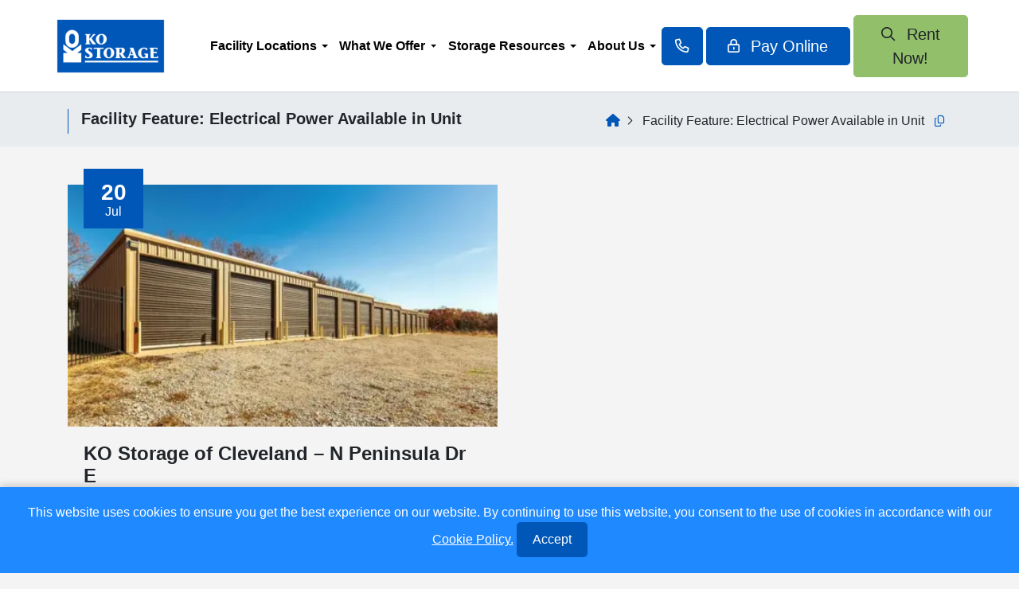

--- FILE ---
content_type: text/html; charset=UTF-8
request_url: https://www.kostorage.com/blog/facility-features/electrical-power-available-in-unit/
body_size: 31390
content:
<!DOCTYPE html>
<html lang="en-US">

<head>
    <meta charset="UTF-8">
    <meta name="viewport" content="width=device-width, initial-scale=1, shrink-to-fit=no">

    <script>
    		var dataLayer = [];
    		var PAGE_TYPE = "market";
    </script>
<script>
    dataLayer.push(JSON.parse('{"storeID":"KOF263","storeName":"KO Storage of Cleveland - N Peninsula Dr E","stateName":"OK","cityName":"Cleveland"}'));
</script><script>(function(w,d,s,l,i){w[l]=w[l]||[];w[l].push({'gtm.start':
new Date().getTime(),event:'gtm.js'});var f=d.getElementsByTagName(s)[0],
j=d.createElement(s),dl=l!='dataLayer'?'&l='+l:'';j.async=true;j.src=
'https://www.googletagmanager.com/gtm.js?id='+i+dl;f.parentNode.insertBefore(j,f);
})(window,document,'script','dataLayer','GTM-TJVPNTF');</script><script type="application/ld+json">{"@context":"https:\/\/schema.org","@type":"FAQPage","mainEntity":[]}</script><meta name='robots' content='noindex, follow' />
    <!-- Start VWO Common Smartcode -->
    <script data-jetpack-boost="ignore" type='text/javascript'>
        var _vwo_clicks = 10;
    </script>
    <!-- End VWO Common Smartcode -->
        <!-- Start VWO Async SmartCode -->
    <link rel="preconnect" href="https://dev.visualwebsiteoptimizer.com" />
    <script data-jetpack-boost="ignore" type='text/javascript' id='vwoCode'>
        /* Fix: wp-rocket (application/ld+json) */
        window._vwo_code || (function () {
            var w=window,
            d=document;
            var account_id=932416,
            version=2.2,
            settings_tolerance=2000,
            library_tolerance=2500,
            use_existing_jquery=false,
            platform='web',
            hide_element='body',
            hide_element_style='opacity:0 !important;filter:alpha(opacity=0) !important;background:none !important';
            /* DO NOT EDIT BELOW THIS LINE */
            if(f=!1,v=d.querySelector('#vwoCode'),cc={},-1<d.URL.indexOf('__vwo_disable__')||w._vwo_code)return;try{var e=JSON.parse(localStorage.getItem('_vwo_'+account_id+'_config'));cc=e&&'object'==typeof e?e:{}}catch(e){}function r(t){try{return decodeURIComponent(t)}catch(e){return t}}var s=function(){var e={combination:[],combinationChoose:[],split:[],exclude:[],uuid:null,consent:null,optOut:null},t=d.cookie||'';if(!t)return e;for(var n,i,o=/(?:^|;\s*)(?:(_vis_opt_exp_(\d+)_combi=([^;]*))|(_vis_opt_exp_(\d+)_combi_choose=([^;]*))|(_vis_opt_exp_(\d+)_split=([^:;]*))|(_vis_opt_exp_(\d+)_exclude=[^;]*)|(_vis_opt_out=([^;]*))|(_vwo_global_opt_out=[^;]*)|(_vwo_uuid=([^;]*))|(_vwo_consent=([^;]*)))/g;null!==(n=o.exec(t));)try{n[1]?e.combination.push({id:n[2],value:r(n[3])}):n[4]?e.combinationChoose.push({id:n[5],value:r(n[6])}):n[7]?e.split.push({id:n[8],value:r(n[9])}):n[10]?e.exclude.push({id:n[11]}):n[12]?e.optOut=r(n[13]):n[14]?e.optOut=!0:n[15]?e.uuid=r(n[16]):n[17]&&(i=r(n[18]),e.consent=i&&3<=i.length?i.substring(0,3):null)}catch(e){}return e}();function i(){var e=function(){if(w.VWO&&Array.isArray(w.VWO))for(var e=0;e<w.VWO.length;e++){var t=w.VWO[e];if(Array.isArray(t)&&('setVisitorId'===t[0]||'setSessionId'===t[0]))return!0}return!1}(),t='a='+account_id+'&u='+encodeURIComponent(w._vis_opt_url||d.URL)+'&vn='+version+'&ph=1'+('undefined'!=typeof platform?'&p='+platform:'')+'&st='+w.performance.now();e||((n=function(){var e,t=[],n={},i=w.VWO&&w.VWO.appliedCampaigns||{};for(e in i){var o=i[e]&&i[e].v;o&&(t.push(e+'-'+o+'-1'),n[e]=!0)}if(s&&s.combination)for(var r=0;r<s.combination.length;r++){var a=s.combination[r];n[a.id]||t.push(a.id+'-'+a.value)}return t.join('|')}())&&(t+='&c='+n),(n=function(){var e=[],t={};if(s&&s.combinationChoose)for(var n=0;n<s.combinationChoose.length;n++){var i=s.combinationChoose[n];e.push(i.id+'-'+i.value),t[i.id]=!0}if(s&&s.split)for(var o=0;o<s.split.length;o++)t[(i=s.split[o]).id]||e.push(i.id+'-'+i.value);return e.join('|')}())&&(t+='&cc='+n),(n=function(){var e={},t=[];if(w.VWO&&Array.isArray(w.VWO))for(var n=0;n<w.VWO.length;n++){var i=w.VWO[n];if(Array.isArray(i)&&'setVariation'===i[0]&&i[1]&&Array.isArray(i[1]))for(var o=0;o<i[1].length;o++){var r,a=i[1][o];a&&'object'==typeof a&&(r=a.e,a=a.v,r&&a&&(e[r]=a))}}for(r in e)t.push(r+'-'+e[r]);return t.join('|')}())&&(t+='&sv='+n)),s&&s.optOut&&(t+='&o='+s.optOut);var n=function(){var e=[],t={};if(s&&s.exclude)for(var n=0;n<s.exclude.length;n++){var i=s.exclude[n];t[i.id]||(e.push(i.id),t[i.id]=!0)}return e.join('|')}();return n&&(t+='&e='+n),s&&s.uuid&&(t+='&id='+s.uuid),s&&s.consent&&(t+='&consent='+s.consent),w.name&&-1<w.name.indexOf('_vis_preview')&&(t+='&pM=true'),w.VWO&&w.VWO.ed&&(t+='&ed='+w.VWO.ed),t}code={nonce:v&&v.nonce,use_existing_jquery:function(){return'undefined'!=typeof use_existing_jquery?use_existing_jquery:void 0},library_tolerance:function(){return'undefined'!=typeof library_tolerance?library_tolerance:void 0},settings_tolerance:function(){return cc.sT||settings_tolerance},hide_element_style:function(){return'{'+(cc.hES||hide_element_style)+'}'},hide_element:function(){return performance.getEntriesByName('first-contentful-paint')[0]?'':'string'==typeof cc.hE?cc.hE:hide_element},getVersion:function(){return version},finish:function(e){var t;f||(f=!0,(t=d.getElementById('_vis_opt_path_hides'))&&t.parentNode.removeChild(t),e&&((new Image).src='https://dev.visualwebsiteoptimizer.com/ee.gif?a='+account_id+e))},finished:function(){return f},addScript:function(e){var t=d.createElement('script');t.type='text/javascript',e.src?t.src=e.src:t.text=e.text,v&&t.setAttribute('nonce',v.nonce),d.getElementsByTagName('head')[0].appendChild(t)},load:function(e,t){t=t||{};var n=new XMLHttpRequest;n.open('GET',e,!0),n.withCredentials=!t.dSC,n.responseType=t.responseType||'text',n.onload=function(){if(t.onloadCb)return t.onloadCb(n,e);200===n.status?_vwo_code.addScript({text:n.responseText}):_vwo_code.finish('&e=loading_failure:'+e)},n.onerror=function(){if(t.onerrorCb)return t.onerrorCb(e);_vwo_code.finish('&e=loading_failure:'+e)},n.send()},init:function(){var e,t=this.settings_tolerance();w._vwo_settings_timer=setTimeout(function(){_vwo_code.finish()},t),'body'!==this.hide_element()?(n=d.createElement('style'),e=(t=this.hide_element())?t+this.hide_element_style():'',t=d.getElementsByTagName('head')[0],n.setAttribute('id','_vis_opt_path_hides'),v&&n.setAttribute('nonce',v.nonce),n.setAttribute('type','text/css'),n.styleSheet?n.styleSheet.cssText=e:n.appendChild(d.createTextNode(e)),t.appendChild(n)):(n=d.getElementsByTagName('head')[0],(e=d.createElement('div')).style.cssText='z-index: 2147483647 !important;position: fixed !important;left: 0 !important;top: 0 !important;width: 100% !important;height: 100% !important;background: white !important;',e.setAttribute('id','_vis_opt_path_hides'),e.classList.add('_vis_hide_layer'),n.parentNode.insertBefore(e,n.nextSibling));var n='https://dev.visualwebsiteoptimizer.com/j.php?'+i();-1!==w.location.search.indexOf('_vwo_xhr')?this.addScript({src:n}):this.load(n+'&x=true',{l:1})}};w._vwo_code=code;code.init();})();
    </script>
    <!-- End VWO Async SmartCode -->
    
            <script data-no-defer="1" data-ezscrex="false" data-cfasync="false" data-pagespeed-no-defer data-cookieconsent="ignore">
                var ctPublicFunctions = {"_ajax_nonce":"3264538573","_rest_nonce":"75ad75dde0","_ajax_url":"\/wp-admin\/admin-ajax.php","_rest_url":"https:\/\/www.kostorage.com\/wp-json\/","data__cookies_type":"none","data__ajax_type":"rest","data__bot_detector_enabled":"1","data__frontend_data_log_enabled":1,"cookiePrefix":"","wprocket_detected":true,"host_url":"www.kostorage.com","text__ee_click_to_select":"Click to select the whole data","text__ee_original_email":"The complete one is","text__ee_got_it":"Got it","text__ee_blocked":"Blocked","text__ee_cannot_connect":"Cannot connect","text__ee_cannot_decode":"Can not decode email. Unknown reason","text__ee_email_decoder":"CleanTalk email decoder","text__ee_wait_for_decoding":"The magic is on the way!","text__ee_decoding_process":"Please wait a few seconds while we decode the contact data."}
            </script>
        
            <script data-no-defer="1" data-ezscrex="false" data-cfasync="false" data-pagespeed-no-defer data-cookieconsent="ignore">
                var ctPublic = {"_ajax_nonce":"3264538573","settings__forms__check_internal":"0","settings__forms__check_external":"0","settings__forms__force_protection":"0","settings__forms__search_test":"1","settings__forms__wc_add_to_cart":"0","settings__data__bot_detector_enabled":"1","settings__sfw__anti_crawler":0,"blog_home":"https:\/\/www.kostorage.com\/","pixel__setting":"3","pixel__enabled":true,"pixel__url":null,"data__email_check_before_post":"1","data__email_check_exist_post":"1","data__cookies_type":"none","data__key_is_ok":true,"data__visible_fields_required":true,"wl_brandname":"Anti-Spam by CleanTalk","wl_brandname_short":"CleanTalk","ct_checkjs_key":"103388a2564b1eeaab5921837f25e3376102eed385bf796ad23ed59f797a8998","emailEncoderPassKey":"d9f2bc234b40307b7ea25eff084fc259","bot_detector_forms_excluded":"W10=","advancedCacheExists":true,"varnishCacheExists":false,"wc_ajax_add_to_cart":false}
            </script>
        <link rel="preload" href="https://cdnjs.cloudflare.com/ajax/libs/font-awesome/6.4.0/webfonts/fa-solid-900.woff2" as="font" type="font/woff2" crossorigin>

	<!-- This site is optimized with the Yoast SEO plugin v26.7 - https://yoast.com/wordpress/plugins/seo/ -->
	<title>Electrical Power Available in Unit Archives | KO Storage</title>
	<meta property="og:locale" content="en_US" />
	<meta property="og:type" content="article" />
	<meta property="og:title" content="Electrical Power Available in Unit Archives | KO Storage" />
	<meta property="og:url" content="https://www.kostorage.com/blog/facility-features/electrical-power-available-in-unit/" />
	<meta property="og:site_name" content="KO Storage" />
	<meta property="og:image" content="https://cdn.kostorage.com/wp-content/uploads/2023/03/KO-Storage-Blue-Stacked-Logo-Reversed-Out.png" />
	<meta property="og:image:width" content="2100" />
	<meta property="og:image:height" content="1151" />
	<meta property="og:image:type" content="image/png" />
	<meta name="twitter:card" content="summary_large_image" />
	<script type="application/ld+json" class="yoast-schema-graph">{"@context":"https://schema.org","@graph":[{"@type":"CollectionPage","@id":"https://www.kostorage.com/blog/facility-features/electrical-power-available-in-unit/","url":"https://www.kostorage.com/blog/facility-features/electrical-power-available-in-unit/","name":"Electrical Power Available in Unit Archives | KO Storage","isPartOf":{"@id":"https://www.kostorage.com/#website"},"primaryImageOfPage":{"@id":"https://www.kostorage.com/blog/facility-features/electrical-power-available-in-unit/#primaryimage"},"image":{"@id":"https://www.kostorage.com/blog/facility-features/electrical-power-available-in-unit/#primaryimage"},"thumbnailUrl":"https://www.kostorage.com/wp-content/uploads/2024/04/KO-Storage-Photo-by-John-A.-Ferrante-Photography-1.webp","breadcrumb":{"@id":"https://www.kostorage.com/blog/facility-features/electrical-power-available-in-unit/#breadcrumb"},"inLanguage":"en-US"},{"@type":"ImageObject","inLanguage":"en-US","@id":"https://www.kostorage.com/blog/facility-features/electrical-power-available-in-unit/#primaryimage","url":"https://www.kostorage.com/wp-content/uploads/2024/04/KO-Storage-Photo-by-John-A.-Ferrante-Photography-1.webp","contentUrl":"https://www.kostorage.com/wp-content/uploads/2024/04/KO-Storage-Photo-by-John-A.-Ferrante-Photography-1.webp","width":967,"height":653},{"@type":"BreadcrumbList","@id":"https://www.kostorage.com/blog/facility-features/electrical-power-available-in-unit/#breadcrumb","itemListElement":[{"@type":"ListItem","position":1,"name":"Home","item":"https://www.kostorage.com/"},{"@type":"ListItem","position":2,"name":"Electrical Power Available in Unit"}]},{"@type":"WebSite","@id":"https://www.kostorage.com/#website","url":"https://www.kostorage.com/","name":"KO Storage","description":"Your Optimal Choice For All Things Self Storage","publisher":{"@id":"https://www.kostorage.com/#organization"},"potentialAction":{"@type":"SearchAction","target":{"@type":"EntryPoint","urlTemplate":"https://www.kostorage.com/blog/facility/?geo_search={search_term_string}"},"query-input":"required name=search_term_string"},"inLanguage":"en-US"},[]]}</script>
	<!-- / Yoast SEO plugin. -->


<link rel='dns-prefetch' href='//ajax.googleapis.com' />
<link rel='dns-prefetch' href='//fd.cleantalk.org' />
<link rel='dns-prefetch' href='//maps.googleapis.com' />
<link rel='dns-prefetch' href='//kit.fontawesome.com' />
<link rel='dns-prefetch' href='//cdn.jsdelivr.net' />
<link rel='dns-prefetch' href='//cdn.kostorage.com' />

<link href='https://cdn.kostorage.com' rel='preconnect' />
<link rel="alternate" type="application/rss+xml" title="KO Storage &raquo; Electrical Power Available in Unit Facility Feature Feed" href="https://www.kostorage.com/blog/facility-features/electrical-power-available-in-unit/feed/" />
<style id='wp-img-auto-sizes-contain-inline-css' type='text/css'>
img:is([sizes=auto i],[sizes^="auto," i]){contain-intrinsic-size:3000px 1500px}
/*# sourceURL=wp-img-auto-sizes-contain-inline-css */
</style>
<link data-minify="1" rel='stylesheet' id='unit-market-table-css' href='https://cdn.kostorage.com/wp-content/cache/min/1/wp-content/plugins/storage-essentials-unit-market-table-add-on/src/Blocks/build/blocks/blocks/unitmarkettable/style-index.css?ver=1764962207' type='text/css' media='all' />
<style id='wp-emoji-styles-inline-css' type='text/css'>

	img.wp-smiley, img.emoji {
		display: inline !important;
		border: none !important;
		box-shadow: none !important;
		height: 1em !important;
		width: 1em !important;
		margin: 0 0.07em !important;
		vertical-align: -0.1em !important;
		background: none !important;
		padding: 0 !important;
	}
/*# sourceURL=wp-emoji-styles-inline-css */
</style>
<link rel='stylesheet' id='wp-block-library-css' href='https://cdn.kostorage.com/wp-includes/css/dist/block-library/style.min.css?ver=6.9' type='text/css' media='all' />
<style id='global-styles-inline-css' type='text/css'>
:root{--wp--preset--aspect-ratio--square: 1;--wp--preset--aspect-ratio--4-3: 4/3;--wp--preset--aspect-ratio--3-4: 3/4;--wp--preset--aspect-ratio--3-2: 3/2;--wp--preset--aspect-ratio--2-3: 2/3;--wp--preset--aspect-ratio--16-9: 16/9;--wp--preset--aspect-ratio--9-16: 9/16;--wp--preset--color--black: #000000;--wp--preset--color--cyan-bluish-gray: #abb8c3;--wp--preset--color--white: #ffffff;--wp--preset--color--pale-pink: #f78da7;--wp--preset--color--vivid-red: #cf2e2e;--wp--preset--color--luminous-vivid-orange: #ff6900;--wp--preset--color--luminous-vivid-amber: #fcb900;--wp--preset--color--light-green-cyan: #7bdcb5;--wp--preset--color--vivid-green-cyan: #00d084;--wp--preset--color--pale-cyan-blue: #8ed1fc;--wp--preset--color--vivid-cyan-blue: #0693e3;--wp--preset--color--vivid-purple: #9b51e0;--wp--preset--gradient--vivid-cyan-blue-to-vivid-purple: linear-gradient(135deg,rgb(6,147,227) 0%,rgb(155,81,224) 100%);--wp--preset--gradient--light-green-cyan-to-vivid-green-cyan: linear-gradient(135deg,rgb(122,220,180) 0%,rgb(0,208,130) 100%);--wp--preset--gradient--luminous-vivid-amber-to-luminous-vivid-orange: linear-gradient(135deg,rgb(252,185,0) 0%,rgb(255,105,0) 100%);--wp--preset--gradient--luminous-vivid-orange-to-vivid-red: linear-gradient(135deg,rgb(255,105,0) 0%,rgb(207,46,46) 100%);--wp--preset--gradient--very-light-gray-to-cyan-bluish-gray: linear-gradient(135deg,rgb(238,238,238) 0%,rgb(169,184,195) 100%);--wp--preset--gradient--cool-to-warm-spectrum: linear-gradient(135deg,rgb(74,234,220) 0%,rgb(151,120,209) 20%,rgb(207,42,186) 40%,rgb(238,44,130) 60%,rgb(251,105,98) 80%,rgb(254,248,76) 100%);--wp--preset--gradient--blush-light-purple: linear-gradient(135deg,rgb(255,206,236) 0%,rgb(152,150,240) 100%);--wp--preset--gradient--blush-bordeaux: linear-gradient(135deg,rgb(254,205,165) 0%,rgb(254,45,45) 50%,rgb(107,0,62) 100%);--wp--preset--gradient--luminous-dusk: linear-gradient(135deg,rgb(255,203,112) 0%,rgb(199,81,192) 50%,rgb(65,88,208) 100%);--wp--preset--gradient--pale-ocean: linear-gradient(135deg,rgb(255,245,203) 0%,rgb(182,227,212) 50%,rgb(51,167,181) 100%);--wp--preset--gradient--electric-grass: linear-gradient(135deg,rgb(202,248,128) 0%,rgb(113,206,126) 100%);--wp--preset--gradient--midnight: linear-gradient(135deg,rgb(2,3,129) 0%,rgb(40,116,252) 100%);--wp--preset--font-size--small: 13px;--wp--preset--font-size--medium: 20px;--wp--preset--font-size--large: 36px;--wp--preset--font-size--x-large: 42px;--wp--preset--spacing--20: 0.44rem;--wp--preset--spacing--30: 0.67rem;--wp--preset--spacing--40: 1rem;--wp--preset--spacing--50: 1.5rem;--wp--preset--spacing--60: 2.25rem;--wp--preset--spacing--70: 3.38rem;--wp--preset--spacing--80: 5.06rem;--wp--preset--shadow--natural: 6px 6px 9px rgba(0, 0, 0, 0.2);--wp--preset--shadow--deep: 12px 12px 50px rgba(0, 0, 0, 0.4);--wp--preset--shadow--sharp: 6px 6px 0px rgba(0, 0, 0, 0.2);--wp--preset--shadow--outlined: 6px 6px 0px -3px rgb(255, 255, 255), 6px 6px rgb(0, 0, 0);--wp--preset--shadow--crisp: 6px 6px 0px rgb(0, 0, 0);}:where(.is-layout-flex){gap: 0.5em;}:where(.is-layout-grid){gap: 0.5em;}body .is-layout-flex{display: flex;}.is-layout-flex{flex-wrap: wrap;align-items: center;}.is-layout-flex > :is(*, div){margin: 0;}body .is-layout-grid{display: grid;}.is-layout-grid > :is(*, div){margin: 0;}:where(.wp-block-columns.is-layout-flex){gap: 2em;}:where(.wp-block-columns.is-layout-grid){gap: 2em;}:where(.wp-block-post-template.is-layout-flex){gap: 1.25em;}:where(.wp-block-post-template.is-layout-grid){gap: 1.25em;}.has-black-color{color: var(--wp--preset--color--black) !important;}.has-cyan-bluish-gray-color{color: var(--wp--preset--color--cyan-bluish-gray) !important;}.has-white-color{color: var(--wp--preset--color--white) !important;}.has-pale-pink-color{color: var(--wp--preset--color--pale-pink) !important;}.has-vivid-red-color{color: var(--wp--preset--color--vivid-red) !important;}.has-luminous-vivid-orange-color{color: var(--wp--preset--color--luminous-vivid-orange) !important;}.has-luminous-vivid-amber-color{color: var(--wp--preset--color--luminous-vivid-amber) !important;}.has-light-green-cyan-color{color: var(--wp--preset--color--light-green-cyan) !important;}.has-vivid-green-cyan-color{color: var(--wp--preset--color--vivid-green-cyan) !important;}.has-pale-cyan-blue-color{color: var(--wp--preset--color--pale-cyan-blue) !important;}.has-vivid-cyan-blue-color{color: var(--wp--preset--color--vivid-cyan-blue) !important;}.has-vivid-purple-color{color: var(--wp--preset--color--vivid-purple) !important;}.has-black-background-color{background-color: var(--wp--preset--color--black) !important;}.has-cyan-bluish-gray-background-color{background-color: var(--wp--preset--color--cyan-bluish-gray) !important;}.has-white-background-color{background-color: var(--wp--preset--color--white) !important;}.has-pale-pink-background-color{background-color: var(--wp--preset--color--pale-pink) !important;}.has-vivid-red-background-color{background-color: var(--wp--preset--color--vivid-red) !important;}.has-luminous-vivid-orange-background-color{background-color: var(--wp--preset--color--luminous-vivid-orange) !important;}.has-luminous-vivid-amber-background-color{background-color: var(--wp--preset--color--luminous-vivid-amber) !important;}.has-light-green-cyan-background-color{background-color: var(--wp--preset--color--light-green-cyan) !important;}.has-vivid-green-cyan-background-color{background-color: var(--wp--preset--color--vivid-green-cyan) !important;}.has-pale-cyan-blue-background-color{background-color: var(--wp--preset--color--pale-cyan-blue) !important;}.has-vivid-cyan-blue-background-color{background-color: var(--wp--preset--color--vivid-cyan-blue) !important;}.has-vivid-purple-background-color{background-color: var(--wp--preset--color--vivid-purple) !important;}.has-black-border-color{border-color: var(--wp--preset--color--black) !important;}.has-cyan-bluish-gray-border-color{border-color: var(--wp--preset--color--cyan-bluish-gray) !important;}.has-white-border-color{border-color: var(--wp--preset--color--white) !important;}.has-pale-pink-border-color{border-color: var(--wp--preset--color--pale-pink) !important;}.has-vivid-red-border-color{border-color: var(--wp--preset--color--vivid-red) !important;}.has-luminous-vivid-orange-border-color{border-color: var(--wp--preset--color--luminous-vivid-orange) !important;}.has-luminous-vivid-amber-border-color{border-color: var(--wp--preset--color--luminous-vivid-amber) !important;}.has-light-green-cyan-border-color{border-color: var(--wp--preset--color--light-green-cyan) !important;}.has-vivid-green-cyan-border-color{border-color: var(--wp--preset--color--vivid-green-cyan) !important;}.has-pale-cyan-blue-border-color{border-color: var(--wp--preset--color--pale-cyan-blue) !important;}.has-vivid-cyan-blue-border-color{border-color: var(--wp--preset--color--vivid-cyan-blue) !important;}.has-vivid-purple-border-color{border-color: var(--wp--preset--color--vivid-purple) !important;}.has-vivid-cyan-blue-to-vivid-purple-gradient-background{background: var(--wp--preset--gradient--vivid-cyan-blue-to-vivid-purple) !important;}.has-light-green-cyan-to-vivid-green-cyan-gradient-background{background: var(--wp--preset--gradient--light-green-cyan-to-vivid-green-cyan) !important;}.has-luminous-vivid-amber-to-luminous-vivid-orange-gradient-background{background: var(--wp--preset--gradient--luminous-vivid-amber-to-luminous-vivid-orange) !important;}.has-luminous-vivid-orange-to-vivid-red-gradient-background{background: var(--wp--preset--gradient--luminous-vivid-orange-to-vivid-red) !important;}.has-very-light-gray-to-cyan-bluish-gray-gradient-background{background: var(--wp--preset--gradient--very-light-gray-to-cyan-bluish-gray) !important;}.has-cool-to-warm-spectrum-gradient-background{background: var(--wp--preset--gradient--cool-to-warm-spectrum) !important;}.has-blush-light-purple-gradient-background{background: var(--wp--preset--gradient--blush-light-purple) !important;}.has-blush-bordeaux-gradient-background{background: var(--wp--preset--gradient--blush-bordeaux) !important;}.has-luminous-dusk-gradient-background{background: var(--wp--preset--gradient--luminous-dusk) !important;}.has-pale-ocean-gradient-background{background: var(--wp--preset--gradient--pale-ocean) !important;}.has-electric-grass-gradient-background{background: var(--wp--preset--gradient--electric-grass) !important;}.has-midnight-gradient-background{background: var(--wp--preset--gradient--midnight) !important;}.has-small-font-size{font-size: var(--wp--preset--font-size--small) !important;}.has-medium-font-size{font-size: var(--wp--preset--font-size--medium) !important;}.has-large-font-size{font-size: var(--wp--preset--font-size--large) !important;}.has-x-large-font-size{font-size: var(--wp--preset--font-size--x-large) !important;}
/*# sourceURL=global-styles-inline-css */
</style>

<style id='classic-theme-styles-inline-css' type='text/css'>
/*! This file is auto-generated */
.wp-block-button__link{color:#fff;background-color:#32373c;border-radius:9999px;box-shadow:none;text-decoration:none;padding:calc(.667em + 2px) calc(1.333em + 2px);font-size:1.125em}.wp-block-file__button{background:#32373c;color:#fff;text-decoration:none}
/*# sourceURL=/wp-includes/css/classic-themes.min.css */
</style>
<style id='font-awesome-svg-styles-default-inline-css' type='text/css'>
.svg-inline--fa {
  display: inline-block;
  height: 1em;
  overflow: visible;
  vertical-align: -.125em;
}
/*# sourceURL=font-awesome-svg-styles-default-inline-css */
</style>
<link data-minify="1" rel='stylesheet' id='font-awesome-svg-styles-css' href='https://cdn.kostorage.com/wp-content/cache/min/1/wp-content/uploads/font-awesome/v6.2.1/css/svg-with-js.css?ver=1764962207' type='text/css' media='all' />
<style id='font-awesome-svg-styles-inline-css' type='text/css'>
   .wp-block-font-awesome-icon svg::before,
   .wp-rich-text-font-awesome-icon svg::before {content: unset;}
/*# sourceURL=font-awesome-svg-styles-inline-css */
</style>
<link rel='stylesheet' id='cleantalk-public-css-css' href='https://cdn.kostorage.com/wp-content/plugins/cleantalk-spam-protect/css/cleantalk-public.min.css?ver=6.70.1_1766209340' type='text/css' media='all' />
<link rel='stylesheet' id='cleantalk-email-decoder-css-css' href='https://cdn.kostorage.com/wp-content/plugins/cleantalk-spam-protect/css/cleantalk-email-decoder.min.css?ver=6.70.1_1766209340' type='text/css' media='all' />
<link data-minify="1" rel='stylesheet' id='storage-essentials-css' href='https://cdn.kostorage.com/wp-content/cache/min/1/wp-content/plugins/storage-essentials/src/Client/css/storage-essentials.css?ver=1764962207' type='text/css' media='all' />
<link data-minify="1" rel='stylesheet' id='secur-css' href='https://www.kostorage.com/wp-content/cache/min/1/wp-content/themes/secur-child-kostorage/public/app.min.css?ver=1764962207' type='text/css' media='all' />
<link data-minify="1" rel='stylesheet' id='lightgallery-css' href='https://cdn.kostorage.com/wp-content/cache/min/1/wp-content/themes/secur/assets/lightgallery/css/lightgallery.min.css?ver=1764962207' type='text/css' media='all' />
<style id='kadence-blocks-global-variables-inline-css' type='text/css'>
:root {--global-kb-font-size-sm:clamp(0.8rem, 0.73rem + 0.217vw, 0.9rem);--global-kb-font-size-md:clamp(1.1rem, 0.995rem + 0.326vw, 1.25rem);--global-kb-font-size-lg:clamp(1.75rem, 1.576rem + 0.543vw, 2rem);--global-kb-font-size-xl:clamp(2.25rem, 1.728rem + 1.63vw, 3rem);--global-kb-font-size-xxl:clamp(2.5rem, 1.456rem + 3.26vw, 4rem);--global-kb-font-size-xxxl:clamp(2.75rem, 0.489rem + 7.065vw, 6rem);}:root {--global-palette1: #3182CE;--global-palette2: #2B6CB0;--global-palette3: #1A202C;--global-palette4: #2D3748;--global-palette5: #4A5568;--global-palette6: #718096;--global-palette7: #EDF2F7;--global-palette8: #F7FAFC;--global-palette9: #ffffff;}
/*# sourceURL=kadence-blocks-global-variables-inline-css */
</style>
<style id='rocket-lazyload-inline-css' type='text/css'>
.rll-youtube-player{position:relative;padding-bottom:56.23%;height:0;overflow:hidden;max-width:100%;}.rll-youtube-player:focus-within{outline: 2px solid currentColor;outline-offset: 5px;}.rll-youtube-player iframe{position:absolute;top:0;left:0;width:100%;height:100%;z-index:100;background:0 0}.rll-youtube-player img{bottom:0;display:block;left:0;margin:auto;max-width:100%;width:100%;position:absolute;right:0;top:0;border:none;height:auto;-webkit-transition:.4s all;-moz-transition:.4s all;transition:.4s all}.rll-youtube-player img:hover{-webkit-filter:brightness(75%)}.rll-youtube-player .play{height:100%;width:100%;left:0;top:0;position:absolute;background:url(https://cdn.kostorage.com/wp-content/plugins/wp-rocket/assets/img/youtube.png) no-repeat center;background-color: transparent !important;cursor:pointer;border:none;}
/*# sourceURL=rocket-lazyload-inline-css */
</style>
<script type="text/javascript" src="https://ajax.googleapis.com/ajax/libs/jquery/3.6.4/jquery.min.js?ver=3.6.4" id="jquery-js"></script>
<script type="text/javascript" src="https://cdn.kostorage.com/wp-content/plugins/cleantalk-spam-protect/js/apbct-public-bundle.min.js?ver=6.70.1_1766209340" id="apbct-public-bundle.min-js-js"></script>
<script type="text/javascript" src="https://fd.cleantalk.org/ct-bot-detector-wrapper.js?ver=6.70.1" id="ct_bot_detector-js" defer="defer" data-wp-strategy="defer"></script>
<script type="text/javascript" src="https://www.kostorage.com/wp-content/themes/secur-child-kostorage/public/app.min.js?ver=1.1.9" id="secur-child-js"></script>
<script defer crossorigin="anonymous" type="text/javascript" src="https://kit.fontawesome.com/67e0705c59.js" id="font-awesome-official-js"></script>
<link rel="https://api.w.org/" href="https://www.kostorage.com/wp-json/" /><link rel="alternate" title="JSON" type="application/json" href="https://www.kostorage.com/wp-json/wp/v2/facility-features/107" /><link rel="EditURI" type="application/rsd+xml" title="RSD" href="https://www.kostorage.com/xmlrpc.php?rsd" />
<meta name="generator" content="WordPress 6.9" />
<script>var googleApiKey = 'AIzaSyBXr97drExt9mL78xu0pOnth6KNVYK-MVM'</script><link rel="icon" href="https://cdn.kostorage.com/wp-content/uploads/2023/03/cropped-ko-icon-filled-in-32x32.png" sizes="32x32" />
<link rel="icon" href="https://cdn.kostorage.com/wp-content/uploads/2023/03/cropped-ko-icon-filled-in-192x192.png" sizes="192x192" />
<link rel="apple-touch-icon" href="https://cdn.kostorage.com/wp-content/uploads/2023/03/cropped-ko-icon-filled-in-180x180.png" />
<meta name="msapplication-TileImage" content="https://cdn.kostorage.com/wp-content/uploads/2023/03/cropped-ko-icon-filled-in-270x270.png" />
		<style type="text/css" id="wp-custom-css">
			.vbp-item .unit__features ul {
    list-style: none;
    padding-left: 0.5rem;
}

.vbp-item .unit__features ul .fa-check {
    margin-right: 1rem;
}

.vbp-modal .vbp-item__header .vbp-item-header__promo {
    flex-flow: column;
    align-items: start;
}

.vbp-item .vbp-item-header-promo__promotion {
    color: #92bf69;
}		</style>
		<noscript><style id="rocket-lazyload-nojs-css">.rll-youtube-player, [data-lazy-src]{display:none !important;}</style></noscript><script>
	window.SeRentOnlineDefaults = {};
</script><meta name="generator" content="WP Rocket 3.20.3" data-wpr-features="wpr_lazyload_images wpr_lazyload_iframes wpr_minify_css wpr_cdn wpr_preload_links wpr_desktop" /></head>

<body class="archive tax-facility-features term-electrical-power-available-in-unit term-107 wp-custom-logo wp-theme-secur wp-child-theme-secur-child-kostorage bg-grey se-theme">
    <noscript><iframe src="https://www.googletagmanager.com/ns.html?id=GTM-TJVPNTF"
height="0" width="0" style="display:none;visibility:hidden"></iframe></noscript>    <header role="banner" id="pageheader" class="bg-white">
        <a href="#maincontent" id="skiptocontent">skip to main content</a>
        <div class="navbar-wrapper">
            <nav class="navbar header-nav navbar-expand-lg navbar-light">
                <button class="navbar-toggler" type="button" data-toggle="collapse" data-target="#navbarNav" aria-controls="navbarNav" aria-expanded="false" aria-label="Toggle navigation">
                    <div class="ham"></div>
                    <div class="ham"></div>
                    <div class="ham"></div>
                </button>
                <a class="navbar-brand" href="/">
                    <img src="data:image/svg+xml,%3Csvg xmlns='http://www.w3.org/2000/svg' viewBox='0 0 1 1'%3E%3C/svg%3E" class="img-fluid" alt="KO Storage" data-lazy-src="https://cdn.kostorage.com/wp-content/uploads/2024/11/KO-Storage-Blue-Stacked-Logo-Reversed-Out-274x150.webp"><noscript><img src="https://cdn.kostorage.com/wp-content/uploads/2024/11/KO-Storage-Blue-Stacked-Logo-Reversed-Out-274x150.webp" class="img-fluid" alt="KO Storage"></noscript>
                </a>

                
<a
	href="tel:(952) 491-6837"
	class="btn btn-lg btn-primary d-block d-lg-none ml-sm-auto mr-2"
>
	<span class="d-lg-none d-xl-inline-block"></span><span class="far fa-phone fa-sm"></span>
</a>
                <a
    href="/pay-online-global"
    class="btn btn-lg btn-secondary d-none d-sm-block d-lg-none mr-4">
    <span class="far fa-lock-alt mr-2"></span> Pay Online
</a>                <div id="navbarNav" class="collapse navbar-collapse align-items-center justify-content-start">
                    <div class="menu-main-menu-container"><ul id="menu-main-menu" class="navbar-nav"><li itemscope="itemscope" itemtype="https://www.schema.org/SiteNavigationElement" id="menu-item-76470" class="facility-locations menu-item menu-item-type-custom menu-item-object-custom menu-item-has-children dropdown menu-item-76470 nav-item" role="menuitem"><a title="Facility Locations" href="#" data-toggle="dropdown" aria-haspopup="true" aria-expanded="false" class="dropdown-toggle nav-link" id="menu-item-dropdown-76470">Facility Locations</a>
<ul class="dropdown-menu" aria-labelledby="menu-item-dropdown-76470" role="menu">
	<li itemscope="itemscope" itemtype="https://www.schema.org/SiteNavigationElement" id="menu-item-153644" class="menu-item menu-item-type-post_type menu-item-object-page menu-item-153644 nav-item" role="menuitem"><a title="Alabama" href="https://www.kostorage.com/storage-locations/alabama/" class="dropdown-item">Alabama</a></li>
	<li itemscope="itemscope" itemtype="https://www.schema.org/SiteNavigationElement" id="menu-item-76471" class="menu-item menu-item-type-post_type menu-item-object-page menu-item-76471 nav-item" role="menuitem"><a title="Arkansas" href="https://www.kostorage.com/storage-locations/arkansas/" class="dropdown-item">Arkansas</a></li>
	<li itemscope="itemscope" itemtype="https://www.schema.org/SiteNavigationElement" id="menu-item-76472" class="menu-item menu-item-type-post_type menu-item-object-page menu-item-76472 nav-item" role="menuitem"><a title="Florida" href="https://www.kostorage.com/storage-locations/florida/" class="dropdown-item">Florida</a></li>
	<li itemscope="itemscope" itemtype="https://www.schema.org/SiteNavigationElement" id="menu-item-76473" class="menu-item menu-item-type-post_type menu-item-object-page menu-item-76473 nav-item" role="menuitem"><a title="Georgia" href="https://www.kostorage.com/storage-locations/georgia/" class="dropdown-item">Georgia</a></li>
	<li itemscope="itemscope" itemtype="https://www.schema.org/SiteNavigationElement" id="menu-item-76474" class="menu-item menu-item-type-post_type menu-item-object-page menu-item-76474 nav-item" role="menuitem"><a title="Indiana" href="https://www.kostorage.com/storage-locations/indiana/" class="dropdown-item">Indiana</a></li>
	<li itemscope="itemscope" itemtype="https://www.schema.org/SiteNavigationElement" id="menu-item-76475" class="menu-item menu-item-type-post_type menu-item-object-page menu-item-76475 nav-item" role="menuitem"><a title="Kansas" href="https://www.kostorage.com/storage-locations/kansas/" class="dropdown-item">Kansas</a></li>
	<li itemscope="itemscope" itemtype="https://www.schema.org/SiteNavigationElement" id="menu-item-78898" class="menu-item menu-item-type-post_type menu-item-object-page menu-item-78898 nav-item" role="menuitem"><a title="Kentucky" href="https://www.kostorage.com/storage-locations/kentucky/" class="dropdown-item">Kentucky</a></li>
	<li itemscope="itemscope" itemtype="https://www.schema.org/SiteNavigationElement" id="menu-item-76476" class="menu-item menu-item-type-post_type menu-item-object-page menu-item-76476 nav-item" role="menuitem"><a title="Louisiana" href="https://www.kostorage.com/storage-locations/louisiana/" class="dropdown-item">Louisiana</a></li>
	<li itemscope="itemscope" itemtype="https://www.schema.org/SiteNavigationElement" id="menu-item-76477" class="menu-item menu-item-type-post_type menu-item-object-page menu-item-76477 nav-item" role="menuitem"><a title="Maine" href="https://www.kostorage.com/storage-locations/maine/" class="dropdown-item">Maine</a></li>
	<li itemscope="itemscope" itemtype="https://www.schema.org/SiteNavigationElement" id="menu-item-153231" class="menu-item menu-item-type-post_type menu-item-object-page menu-item-153231 nav-item" role="menuitem"><a title="Maryland" href="https://www.kostorage.com/storage-locations/maryland/" class="dropdown-item">Maryland</a></li>
	<li itemscope="itemscope" itemtype="https://www.schema.org/SiteNavigationElement" id="menu-item-76478" class="menu-item menu-item-type-post_type menu-item-object-page menu-item-76478 nav-item" role="menuitem"><a title="Minnesota" href="https://www.kostorage.com/storage-locations/minnesota/" class="dropdown-item">Minnesota</a></li>
	<li itemscope="itemscope" itemtype="https://www.schema.org/SiteNavigationElement" id="menu-item-76479" class="menu-item menu-item-type-post_type menu-item-object-page menu-item-76479 nav-item" role="menuitem"><a title="Mississippi" href="https://www.kostorage.com/storage-locations/mississippi/" class="dropdown-item">Mississippi</a></li>
	<li itemscope="itemscope" itemtype="https://www.schema.org/SiteNavigationElement" id="menu-item-76480" class="menu-item menu-item-type-post_type menu-item-object-page menu-item-76480 nav-item" role="menuitem"><a title="Missouri" href="https://www.kostorage.com/storage-locations/missouri/" class="dropdown-item">Missouri</a></li>
	<li itemscope="itemscope" itemtype="https://www.schema.org/SiteNavigationElement" id="menu-item-76481" class="menu-item menu-item-type-post_type menu-item-object-page menu-item-76481 nav-item" role="menuitem"><a title="New Hampshire" href="https://www.kostorage.com/storage-locations/new-hampshire/" class="dropdown-item">New Hampshire</a></li>
	<li itemscope="itemscope" itemtype="https://www.schema.org/SiteNavigationElement" id="menu-item-76482" class="menu-item menu-item-type-post_type menu-item-object-page menu-item-76482 nav-item" role="menuitem"><a title="New York" href="https://www.kostorage.com/storage-locations/new-york/" class="dropdown-item">New York</a></li>
	<li itemscope="itemscope" itemtype="https://www.schema.org/SiteNavigationElement" id="menu-item-76484" class="menu-item menu-item-type-post_type menu-item-object-page menu-item-76484 nav-item" role="menuitem"><a title="North Carolina" href="https://www.kostorage.com/storage-locations/north-carolina/" class="dropdown-item">North Carolina</a></li>
	<li itemscope="itemscope" itemtype="https://www.schema.org/SiteNavigationElement" id="menu-item-76485" class="menu-item menu-item-type-post_type menu-item-object-page menu-item-76485 nav-item" role="menuitem"><a title="North Dakota" href="https://www.kostorage.com/storage-locations/north-dakota/" class="dropdown-item">North Dakota</a></li>
	<li itemscope="itemscope" itemtype="https://www.schema.org/SiteNavigationElement" id="menu-item-76486" class="menu-item menu-item-type-post_type menu-item-object-page menu-item-76486 nav-item" role="menuitem"><a title="Ohio" href="https://www.kostorage.com/storage-locations/ohio/" class="dropdown-item">Ohio</a></li>
	<li itemscope="itemscope" itemtype="https://www.schema.org/SiteNavigationElement" id="menu-item-76487" class="menu-item menu-item-type-post_type menu-item-object-page menu-item-76487 nav-item" role="menuitem"><a title="Oklahoma" href="https://www.kostorage.com/storage-locations/oklahoma/" class="dropdown-item">Oklahoma</a></li>
	<li itemscope="itemscope" itemtype="https://www.schema.org/SiteNavigationElement" id="menu-item-153311" class="menu-item menu-item-type-post_type menu-item-object-page menu-item-153311 nav-item" role="menuitem"><a title="Pennsylvania" href="https://www.kostorage.com/storage-locations/pennsylvania/" class="dropdown-item">Pennsylvania</a></li>
	<li itemscope="itemscope" itemtype="https://www.schema.org/SiteNavigationElement" id="menu-item-76488" class="menu-item menu-item-type-post_type menu-item-object-page menu-item-76488 nav-item" role="menuitem"><a title="South Dakota" href="https://www.kostorage.com/storage-locations/south-dakota/" class="dropdown-item">South Dakota</a></li>
	<li itemscope="itemscope" itemtype="https://www.schema.org/SiteNavigationElement" id="menu-item-76489" class="menu-item menu-item-type-post_type menu-item-object-page menu-item-76489 nav-item" role="menuitem"><a title="Tennessee" href="https://www.kostorage.com/storage-locations/tennessee/" class="dropdown-item">Tennessee</a></li>
	<li itemscope="itemscope" itemtype="https://www.schema.org/SiteNavigationElement" id="menu-item-76490" class="menu-item menu-item-type-post_type menu-item-object-page menu-item-76490 nav-item" role="menuitem"><a title="Texas" href="https://www.kostorage.com/storage-locations/texas/" class="dropdown-item">Texas</a></li>
	<li itemscope="itemscope" itemtype="https://www.schema.org/SiteNavigationElement" id="menu-item-153230" class="menu-item menu-item-type-post_type menu-item-object-page menu-item-153230 nav-item" role="menuitem"><a title="Virginia" href="https://www.kostorage.com/storage-locations/virginia/" class="dropdown-item">Virginia</a></li>
	<li itemscope="itemscope" itemtype="https://www.schema.org/SiteNavigationElement" id="menu-item-76491" class="menu-item menu-item-type-post_type menu-item-object-page menu-item-76491 nav-item" role="menuitem"><a title="West Virginia" href="https://www.kostorage.com/storage-locations/west-virginia/" class="dropdown-item">West Virginia</a></li>
	<li itemscope="itemscope" itemtype="https://www.schema.org/SiteNavigationElement" id="menu-item-76492" class="menu-item menu-item-type-post_type menu-item-object-page menu-item-76492 nav-item" role="menuitem"><a title="Wisconsin" href="https://www.kostorage.com/storage-locations/wisconsin/" class="dropdown-item">Wisconsin</a></li>
	<li itemscope="itemscope" itemtype="https://www.schema.org/SiteNavigationElement" id="menu-item-76493" class="menu-item menu-item-type-post_type menu-item-object-page menu-item-76493 nav-item" role="menuitem"><a title="Wyoming" href="https://www.kostorage.com/storage-locations/wyoming/" class="dropdown-item">Wyoming</a></li>
</ul>
</li>
<li itemscope="itemscope" itemtype="https://www.schema.org/SiteNavigationElement" id="menu-item-1788" class="menu-item menu-item-type-custom menu-item-object-custom menu-item-has-children dropdown menu-item-1788 nav-item" role="menuitem"><a title="What We Offer" href="#" data-toggle="dropdown" aria-haspopup="true" aria-expanded="false" class="dropdown-toggle nav-link" id="menu-item-dropdown-1788">What We Offer</a>
<ul class="dropdown-menu" aria-labelledby="menu-item-dropdown-1788" role="menu">
	<li itemscope="itemscope" itemtype="https://www.schema.org/SiteNavigationElement" id="menu-item-3306" class="menu-item menu-item-type-post_type menu-item-object-page menu-item-has-children dropdown menu-item-3306 nav-item" role="menuitem"><a title="Personal Storage" href="https://www.kostorage.com/personal-storage/" data-toggle="dropdown" aria-haspopup="true" aria-expanded="false" data-depth="1" class="dropdown-toggle dropdown-item" id="menu-item-dropdown-3306">Personal Storage</a>
	<ul class="dropdown-menu" aria-labelledby="menu-item-dropdown-3306" role="menu">
		<li itemscope="itemscope" itemtype="https://www.schema.org/SiteNavigationElement" id="menu-item-83647" class="menu-item menu-item-type-post_type menu-item-object-page menu-item-83647 nav-item" role="menuitem"><a title="Baton Rouge, LA 10×10 Storage Units" href="https://www.kostorage.com/storage-locations/louisiana/baton-rouge/10x10-storage-units/" class="dropdown-item">Baton Rouge, LA 10×10 Storage Units</a></li>
		<li itemscope="itemscope" itemtype="https://www.schema.org/SiteNavigationElement" id="menu-item-83646" class="menu-item menu-item-type-post_type menu-item-object-page menu-item-83646 nav-item" role="menuitem"><a title="Baton Rouge, LA 10×10 Storage Units" href="https://www.kostorage.com/storage-locations/louisiana/baton-rouge/10x10-storage-units/" class="dropdown-item">Baton Rouge, LA 10×10 Storage Units</a></li>
		<li itemscope="itemscope" itemtype="https://www.schema.org/SiteNavigationElement" id="menu-item-83653" class="menu-item menu-item-type-post_type menu-item-object-page menu-item-83653 nav-item" role="menuitem"><a title="Cheyenne, WY 10×30 Self Storage Units" href="https://www.kostorage.com/storage-locations/wyoming/cheyenne/10x30-storage-units/" class="dropdown-item">Cheyenne, WY 10×30 Self Storage Units</a></li>
		<li itemscope="itemscope" itemtype="https://www.schema.org/SiteNavigationElement" id="menu-item-83652" class="menu-item menu-item-type-post_type menu-item-object-page menu-item-83652 nav-item" role="menuitem"><a title="Farmington, MO 5×10 Storage Units" href="https://www.kostorage.com/storage-locations/missouri/farmington/5x10-storage-units/" class="dropdown-item">Farmington, MO 5×10 Storage Units</a></li>
		<li itemscope="itemscope" itemtype="https://www.schema.org/SiteNavigationElement" id="menu-item-83656" class="menu-item menu-item-type-post_type menu-item-object-page menu-item-83656 nav-item" role="menuitem"><a title="Gilmer, TX 10×10 Storage Units" href="https://www.kostorage.com/storage-locations/texas/gilmer/10x10-storage-units/" class="dropdown-item">Gilmer, TX 10×10 Storage Units</a></li>
		<li itemscope="itemscope" itemtype="https://www.schema.org/SiteNavigationElement" id="menu-item-83650" class="menu-item menu-item-type-post_type menu-item-object-page menu-item-83650 nav-item" role="menuitem"><a title="Lawton, OK 10×10 Storage Units" href="https://www.kostorage.com/storage-locations/oklahoma/lawton/10x10-storage-units/" class="dropdown-item">Lawton, OK 10×10 Storage Units</a></li>
		<li itemscope="itemscope" itemtype="https://www.schema.org/SiteNavigationElement" id="menu-item-83645" class="menu-item menu-item-type-post_type menu-item-object-page menu-item-83645 nav-item" role="menuitem"><a title="Louisville, KY 10×10 Storage Units" href="https://www.kostorage.com/storage-locations/kentucky/louisville/10x10-storage-units/" class="dropdown-item">Louisville, KY 10×10 Storage Units</a></li>
		<li itemscope="itemscope" itemtype="https://www.schema.org/SiteNavigationElement" id="menu-item-83648" class="menu-item menu-item-type-post_type menu-item-object-page menu-item-83648 nav-item" role="menuitem"><a title="Midland, TX 10×15 Storage Units" href="https://www.kostorage.com/storage-locations/texas/midland/10x15-storage-units/" class="dropdown-item">Midland, TX 10×15 Storage Units</a></li>
		<li itemscope="itemscope" itemtype="https://www.schema.org/SiteNavigationElement" id="menu-item-83655" class="menu-item menu-item-type-post_type menu-item-object-page menu-item-83655 nav-item" role="menuitem"><a title="Mineral Wells, TX 10×10 Storage Units" href="https://www.kostorage.com/storage-locations/texas/mineral-wells/10x10-storage-units/" class="dropdown-item">Mineral Wells, TX 10×10 Storage Units</a></li>
		<li itemscope="itemscope" itemtype="https://www.schema.org/SiteNavigationElement" id="menu-item-83649" class="menu-item menu-item-type-post_type menu-item-object-page menu-item-83649 nav-item" role="menuitem"><a title="Odessa, TX 10×10 Storage Units" href="https://www.kostorage.com/storage-locations/texas/odessa/10x10-storage-units/" class="dropdown-item">Odessa, TX 10×10 Storage Units</a></li>
		<li itemscope="itemscope" itemtype="https://www.schema.org/SiteNavigationElement" id="menu-item-83643" class="menu-item menu-item-type-post_type menu-item-object-page menu-item-83643 nav-item" role="menuitem"><a title="Oklahoma City, OK 10×10 Storage Units" href="https://www.kostorage.com/storage-locations/oklahoma/oklahoma-city/10x10-storage-units/" class="dropdown-item">Oklahoma City, OK 10×10 Storage Units</a></li>
		<li itemscope="itemscope" itemtype="https://www.schema.org/SiteNavigationElement" id="menu-item-83651" class="menu-item menu-item-type-post_type menu-item-object-page menu-item-83651 nav-item" role="menuitem"><a title="San Angelo, TX 10×10 Storage Units" href="https://www.kostorage.com/storage-locations/texas/san-angelo/10x10-storage-units/" class="dropdown-item">San Angelo, TX 10×10 Storage Units</a></li>
		<li itemscope="itemscope" itemtype="https://www.schema.org/SiteNavigationElement" id="menu-item-83654" class="menu-item menu-item-type-post_type menu-item-object-page menu-item-83654 nav-item" role="menuitem"><a title="Sanford, ME 10×10 Storage Units" href="https://www.kostorage.com/storage-locations/maine/sanford/10x10-storage-units/" class="dropdown-item">Sanford, ME 10×10 Storage Units</a></li>
		<li itemscope="itemscope" itemtype="https://www.schema.org/SiteNavigationElement" id="menu-item-83644" class="menu-item menu-item-type-post_type menu-item-object-page menu-item-83644 nav-item" role="menuitem"><a title="Tulsa, OK Extra-Large Storage Units" href="https://www.kostorage.com/storage-locations/oklahoma/tulsa/extra-large-storage-units/" class="dropdown-item">Tulsa, OK Extra-Large Storage Units</a></li>
	</ul>
</li>
	<li itemscope="itemscope" itemtype="https://www.schema.org/SiteNavigationElement" id="menu-item-1814" class="menu-item menu-item-type-post_type menu-item-object-page menu-item-has-children dropdown menu-item-1814 nav-item" role="menuitem"><a title="Climate Controlled Storage" href="https://www.kostorage.com/climate-controlled-storage/" data-toggle="dropdown" aria-haspopup="true" aria-expanded="false" data-depth="1" class="dropdown-toggle dropdown-item" id="menu-item-dropdown-1814">Climate Controlled Storage</a>
	<ul class="dropdown-menu" aria-labelledby="menu-item-dropdown-1814" role="menu">
		<li itemscope="itemscope" itemtype="https://www.schema.org/SiteNavigationElement" id="menu-item-83581" class="menu-item menu-item-type-post_type menu-item-object-page menu-item-83581 nav-item" role="menuitem"><a title="Baton Rouge, LA Climate-Controlled Storage" href="https://www.kostorage.com/storage-locations/louisiana/baton-rouge/climate-controlled-storage/" class="dropdown-item">Baton Rouge, LA Climate-Controlled Storage</a></li>
		<li itemscope="itemscope" itemtype="https://www.schema.org/SiteNavigationElement" id="menu-item-83583" class="menu-item menu-item-type-post_type menu-item-object-page menu-item-83583 nav-item" role="menuitem"><a title="Farmington, Missouri Climate-Controlled Storage" href="https://www.kostorage.com/storage-locations/missouri/farmington/climate-controlled-storage-units/" class="dropdown-item">Farmington, Missouri Climate-Controlled Storage</a></li>
		<li itemscope="itemscope" itemtype="https://www.schema.org/SiteNavigationElement" id="menu-item-83580" class="menu-item menu-item-type-post_type menu-item-object-page menu-item-83580 nav-item" role="menuitem"><a title="Oklahoma City, OK Climate-Controlled Storage" href="https://www.kostorage.com/storage-locations/oklahoma/oklahoma-city/climate-controlled-storage/" class="dropdown-item">Oklahoma City, OK Climate-Controlled Storage</a></li>
		<li itemscope="itemscope" itemtype="https://www.schema.org/SiteNavigationElement" id="menu-item-83582" class="menu-item menu-item-type-post_type menu-item-object-page menu-item-83582 nav-item" role="menuitem"><a title="Springfield, MO Climate-Controlled Storage" href="https://www.kostorage.com/storage-locations/missouri/springfield/climate-controlled-storage-units/" class="dropdown-item">Springfield, MO Climate-Controlled Storage</a></li>
		<li itemscope="itemscope" itemtype="https://www.schema.org/SiteNavigationElement" id="menu-item-83579" class="menu-item menu-item-type-post_type menu-item-object-page menu-item-83579 nav-item" role="menuitem"><a title="Wichita Falls, TX, Climate-Controlled Storage" href="https://www.kostorage.com/storage-locations/texas/wichita-falls/climate-controlled-storage-units/" class="dropdown-item">Wichita Falls, TX, Climate-Controlled Storage</a></li>
		<li itemscope="itemscope" itemtype="https://www.schema.org/SiteNavigationElement" id="menu-item-83588" class="menu-item menu-item-type-post_type menu-item-object-page menu-item-83588 nav-item" role="menuitem"><a title="All Climate Controlled Storage Facilities" href="https://www.kostorage.com/all-climate-controlled-storage/" class="dropdown-item">All Climate Controlled Storage Facilities</a></li>
	</ul>
</li>
	<li itemscope="itemscope" itemtype="https://www.schema.org/SiteNavigationElement" id="menu-item-3559" class="menu-item menu-item-type-post_type menu-item-object-page menu-item-3559 nav-item" role="menuitem"><a title="Business Storage" href="https://www.kostorage.com/business-storage/" class="dropdown-item">Business Storage</a></li>
	<li itemscope="itemscope" itemtype="https://www.schema.org/SiteNavigationElement" id="menu-item-83576" class="menu-item menu-item-type-post_type menu-item-object-page menu-item-has-children dropdown menu-item-83576 nav-item" role="menuitem"><a title="Drive-Up Access Storage Facilities" href="https://www.kostorage.com/drive-up-access/" data-toggle="dropdown" aria-haspopup="true" aria-expanded="false" data-depth="1" class="dropdown-toggle dropdown-item" id="menu-item-dropdown-83576">Drive-Up Access Storage Facilities</a>
	<ul class="dropdown-menu" aria-labelledby="menu-item-dropdown-83576" role="menu">
		<li itemscope="itemscope" itemtype="https://www.schema.org/SiteNavigationElement" id="menu-item-83607" class="menu-item menu-item-type-post_type menu-item-object-page menu-item-83607 nav-item" role="menuitem"><a title="Cheyenne, WY Drive-Up Storage" href="https://www.kostorage.com/storage-locations/wyoming/cheyenne/drive-up-storage-units/" class="dropdown-item">Cheyenne, WY Drive-Up Storage</a></li>
		<li itemscope="itemscope" itemtype="https://www.schema.org/SiteNavigationElement" id="menu-item-83601" class="menu-item menu-item-type-post_type menu-item-object-page menu-item-83601 nav-item" role="menuitem"><a title="Lawton, OK Drive-Up Storage" href="https://www.kostorage.com/storage-locations/oklahoma/lawton/drive-up-storage-units/" class="dropdown-item">Lawton, OK Drive-Up Storage</a></li>
		<li itemscope="itemscope" itemtype="https://www.schema.org/SiteNavigationElement" id="menu-item-83600" class="menu-item menu-item-type-post_type menu-item-object-page menu-item-83600 nav-item" role="menuitem"><a title="Louisville, KY Drive-Up Storage" href="https://www.kostorage.com/storage-locations/kentucky/louisville/drive-up-storage-units/" class="dropdown-item">Louisville, KY Drive-Up Storage</a></li>
		<li itemscope="itemscope" itemtype="https://www.schema.org/SiteNavigationElement" id="menu-item-83603" class="menu-item menu-item-type-post_type menu-item-object-page menu-item-83603 nav-item" role="menuitem"><a title="Farmington, MO Drive-Up Storage" href="https://www.kostorage.com/storage-locations/missouri/farmington/drive-up-storage/" class="dropdown-item">Farmington, MO Drive-Up Storage</a></li>
		<li itemscope="itemscope" itemtype="https://www.schema.org/SiteNavigationElement" id="menu-item-83605" class="menu-item menu-item-type-post_type menu-item-object-page menu-item-83605 nav-item" role="menuitem"><a title="Gilmer, TX Drive-Up Storage" href="https://www.kostorage.com/storage-locations/texas/gilmer/drive-up-storage-units/" class="dropdown-item">Gilmer, TX Drive-Up Storage</a></li>
		<li itemscope="itemscope" itemtype="https://www.schema.org/SiteNavigationElement" id="menu-item-83606" class="menu-item menu-item-type-post_type menu-item-object-page menu-item-83606 nav-item" role="menuitem"><a title="Odessa, TX Drive-Up Storage" href="https://www.kostorage.com/storage-locations/texas/odessa/drive-up-storage-units/" class="dropdown-item">Odessa, TX Drive-Up Storage</a></li>
		<li itemscope="itemscope" itemtype="https://www.schema.org/SiteNavigationElement" id="menu-item-83598" class="menu-item menu-item-type-post_type menu-item-object-page menu-item-83598 nav-item" role="menuitem"><a title="Tulsa, OK Drive-Up Storage" href="https://www.kostorage.com/storage-locations/oklahoma/tulsa/drive-up-storage-units/" class="dropdown-item">Tulsa, OK Drive-Up Storage</a></li>
		<li itemscope="itemscope" itemtype="https://www.schema.org/SiteNavigationElement" id="menu-item-83599" class="menu-item menu-item-type-post_type menu-item-object-page menu-item-83599 nav-item" role="menuitem"><a title="Wichita, KS Drive-Up Storage" href="https://www.kostorage.com/storage-locations/kansas/wichita/drive-up-storage-units/" class="dropdown-item">Wichita, KS Drive-Up Storage</a></li>
		<li itemscope="itemscope" itemtype="https://www.schema.org/SiteNavigationElement" id="menu-item-83602" class="menu-item menu-item-type-post_type menu-item-object-page menu-item-83602 nav-item" role="menuitem"><a title="San Angelo, TX Drive-Up Storage" href="https://www.kostorage.com/storage-locations/texas/san-angelo/drive-up-storage/" class="dropdown-item">San Angelo, TX Drive-Up Storage</a></li>
		<li itemscope="itemscope" itemtype="https://www.schema.org/SiteNavigationElement" id="menu-item-83604" class="menu-item menu-item-type-post_type menu-item-object-page menu-item-83604 nav-item" role="menuitem"><a title="Sanford, ME Drive-Up Storage" href="https://www.kostorage.com/storage-locations/maine/sanford/drive-up-storage-units/" class="dropdown-item">Sanford, ME Drive-Up Storage</a></li>
		<li itemscope="itemscope" itemtype="https://www.schema.org/SiteNavigationElement" id="menu-item-83608" class="menu-item menu-item-type-custom menu-item-object-custom menu-item-83608 nav-item" role="menuitem"><a title="All Drive-Up Storage Facilities" href="/drive-up-access/" class="dropdown-item">All Drive-Up Storage Facilities</a></li>
	</ul>
</li>
	<li itemscope="itemscope" itemtype="https://www.schema.org/SiteNavigationElement" id="menu-item-83623" class="menu-item menu-item-type-post_type menu-item-object-page menu-item-has-children dropdown menu-item-83623 nav-item" role="menuitem"><a title="Auto Storage" href="https://www.kostorage.com/auto-storage/" data-toggle="dropdown" aria-haspopup="true" aria-expanded="false" data-depth="1" class="dropdown-toggle dropdown-item" id="menu-item-dropdown-83623">Auto Storage</a>
	<ul class="dropdown-menu" aria-labelledby="menu-item-dropdown-83623" role="menu">
		<li itemscope="itemscope" itemtype="https://www.schema.org/SiteNavigationElement" id="menu-item-83624" class="menu-item menu-item-type-post_type menu-item-object-page menu-item-83624 nav-item" role="menuitem"><a title="Baton Rouge Auto Storage" href="https://www.kostorage.com/storage-locations/louisiana/baton-rouge/auto-storage/" class="dropdown-item">Baton Rouge Auto Storage</a></li>
		<li itemscope="itemscope" itemtype="https://www.schema.org/SiteNavigationElement" id="menu-item-83629" class="menu-item menu-item-type-post_type menu-item-object-page menu-item-83629 nav-item" role="menuitem"><a title="Odessa, TX Auto Storage" href="https://www.kostorage.com/storage-locations/texas/odessa/auto-storage/" class="dropdown-item">Odessa, TX Auto Storage</a></li>
		<li itemscope="itemscope" itemtype="https://www.schema.org/SiteNavigationElement" id="menu-item-83630" class="menu-item menu-item-type-post_type menu-item-object-page menu-item-83630 nav-item" role="menuitem"><a title="Midland, TX Auto Storage" href="https://www.kostorage.com/storage-locations/texas/midland/auto-storage/" class="dropdown-item">Midland, TX Auto Storage</a></li>
		<li itemscope="itemscope" itemtype="https://www.schema.org/SiteNavigationElement" id="menu-item-83633" class="menu-item menu-item-type-post_type menu-item-object-page menu-item-83633 nav-item" role="menuitem"><a title="Mineral Wells, TX Auto Storage" href="https://www.kostorage.com/storage-locations/texas/mineral-wells/auto-storage/" class="dropdown-item">Mineral Wells, TX Auto Storage</a></li>
		<li itemscope="itemscope" itemtype="https://www.schema.org/SiteNavigationElement" id="menu-item-83632" class="menu-item menu-item-type-post_type menu-item-object-page menu-item-83632 nav-item" role="menuitem"><a title="Sanford, ME Boat, Auto, &amp; RV Storage" href="https://www.kostorage.com/storage-locations/maine/sanford/auto-boat-rv-storage/" class="dropdown-item">Sanford, ME Boat, Auto, &amp; RV Storage</a></li>
		<li itemscope="itemscope" itemtype="https://www.schema.org/SiteNavigationElement" id="menu-item-83625" class="menu-item menu-item-type-custom menu-item-object-custom menu-item-83625 nav-item" role="menuitem"><a title="Springfield, MO Auto Storage" href="/storage-locations/missouri/springfield/auto-storage/" class="dropdown-item">Springfield, MO Auto Storage</a></li>
		<li itemscope="itemscope" itemtype="https://www.schema.org/SiteNavigationElement" id="menu-item-83634" class="menu-item menu-item-type-post_type menu-item-object-page menu-item-83634 nav-item" role="menuitem"><a title="Tulsa, OK Vehicle Storage" href="https://www.kostorage.com/storage-locations/oklahoma/tulsa/vehicle-storage-units/" class="dropdown-item">Tulsa, OK Vehicle Storage</a></li>
		<li itemscope="itemscope" itemtype="https://www.schema.org/SiteNavigationElement" id="menu-item-83631" class="menu-item menu-item-type-post_type menu-item-object-page menu-item-83631 nav-item" role="menuitem"><a title="Wichita Falls, TX Auto Storage" href="https://www.kostorage.com/storage-locations/texas/wichita-falls/auto-storage/" class="dropdown-item">Wichita Falls, TX Auto Storage</a></li>
		<li itemscope="itemscope" itemtype="https://www.schema.org/SiteNavigationElement" id="menu-item-83635" class="menu-item menu-item-type-post_type menu-item-object-page menu-item-83635 nav-item" role="menuitem"><a title="Wichita, KS Vehicle Storage" href="https://www.kostorage.com/storage-locations/kansas/wichita/vehicle-storage/" class="dropdown-item">Wichita, KS Vehicle Storage</a></li>
		<li itemscope="itemscope" itemtype="https://www.schema.org/SiteNavigationElement" id="menu-item-83641" class="menu-item menu-item-type-custom menu-item-object-custom menu-item-83641 nav-item" role="menuitem"><a title="All Auto Storage" href="/auto-storage/" class="dropdown-item">All Auto Storage</a></li>
	</ul>
</li>
	<li itemscope="itemscope" itemtype="https://www.schema.org/SiteNavigationElement" id="menu-item-1813" class="menu-item menu-item-type-post_type menu-item-object-page menu-item-has-children dropdown menu-item-1813 nav-item" role="menuitem"><a title="Boat &amp; RV Storage" href="https://www.kostorage.com/boat-rv-storage/" data-toggle="dropdown" aria-haspopup="true" aria-expanded="false" data-depth="1" class="dropdown-toggle dropdown-item" id="menu-item-dropdown-1813">Boat &amp; RV Storage</a>
	<ul class="dropdown-menu" aria-labelledby="menu-item-dropdown-1813" role="menu">
		<li itemscope="itemscope" itemtype="https://www.schema.org/SiteNavigationElement" id="menu-item-83639" class="menu-item menu-item-type-post_type menu-item-object-page menu-item-83639 nav-item" role="menuitem"><a title="Midland, TX Boat Storage" href="https://www.kostorage.com/storage-locations/texas/midland/boat-storage/" class="dropdown-item">Midland, TX Boat Storage</a></li>
		<li itemscope="itemscope" itemtype="https://www.schema.org/SiteNavigationElement" id="menu-item-83640" class="menu-item menu-item-type-post_type menu-item-object-page menu-item-83640 nav-item" role="menuitem"><a title="Mineral Wells, TX Boat Storage" href="https://www.kostorage.com/storage-locations/texas/mineral-wells/boat-storage/" class="dropdown-item">Mineral Wells, TX Boat Storage</a></li>
		<li itemscope="itemscope" itemtype="https://www.schema.org/SiteNavigationElement" id="menu-item-83636" class="menu-item menu-item-type-custom menu-item-object-custom menu-item-83636 nav-item" role="menuitem"><a title="Springfield, MO Boat &amp; RV Storage" href="/storage-locations/missouri/springfield/boat-rv-storage-units/" class="dropdown-item">Springfield, MO Boat &amp; RV Storage</a></li>
		<li itemscope="itemscope" itemtype="https://www.schema.org/SiteNavigationElement" id="menu-item-83637" class="menu-item menu-item-type-custom menu-item-object-custom menu-item-83637 nav-item" role="menuitem"><a title="Wichita, KS Boat &amp; RV Storage" href="/storage-locations/kansas/wichita/boat-and-rv-storage/" class="dropdown-item">Wichita, KS Boat &amp; RV Storage</a></li>
		<li itemscope="itemscope" itemtype="https://www.schema.org/SiteNavigationElement" id="menu-item-83638" class="menu-item menu-item-type-post_type menu-item-object-page menu-item-83638 nav-item" role="menuitem"><a title="Wichita Falls, TX Boat and RV Storage" href="https://www.kostorage.com/storage-locations/texas/wichita-falls/boat-rv-storage/" class="dropdown-item">Wichita Falls, TX Boat and RV Storage</a></li>
		<li itemscope="itemscope" itemtype="https://www.schema.org/SiteNavigationElement" id="menu-item-83642" class="menu-item menu-item-type-custom menu-item-object-custom menu-item-83642 nav-item" role="menuitem"><a title="All Boat &amp; RV Storage" href="/boat-rv-storage/" class="dropdown-item">All Boat &amp; RV Storage</a></li>
	</ul>
</li>
	<li itemscope="itemscope" itemtype="https://www.schema.org/SiteNavigationElement" id="menu-item-83577" class="menu-item menu-item-type-post_type menu-item-object-page menu-item-has-children dropdown menu-item-83577 nav-item" role="menuitem"><a title="Secure Gated Storage" href="https://www.kostorage.com/secure-gated-storage/" data-toggle="dropdown" aria-haspopup="true" aria-expanded="false" data-depth="1" class="dropdown-toggle dropdown-item" id="menu-item-dropdown-83577">Secure Gated Storage</a>
	<ul class="dropdown-menu" aria-labelledby="menu-item-dropdown-83577" role="menu">
		<li itemscope="itemscope" itemtype="https://www.schema.org/SiteNavigationElement" id="menu-item-83592" class="menu-item menu-item-type-post_type menu-item-object-page menu-item-83592 nav-item" role="menuitem"><a title="Cheyenne, WY Secure Storage" href="https://www.kostorage.com/storage-locations/wyoming/cheyenne/secure-storage-units/" class="dropdown-item">Cheyenne, WY Secure Storage</a></li>
		<li itemscope="itemscope" itemtype="https://www.schema.org/SiteNavigationElement" id="menu-item-83591" class="menu-item menu-item-type-post_type menu-item-object-page menu-item-83591 nav-item" role="menuitem"><a title="Lawton, OK Secure Storage" href="https://www.kostorage.com/storage-locations/oklahoma/lawton/secure-storage/" class="dropdown-item">Lawton, OK Secure Storage</a></li>
		<li itemscope="itemscope" itemtype="https://www.schema.org/SiteNavigationElement" id="menu-item-83590" class="menu-item menu-item-type-post_type menu-item-object-page menu-item-83590 nav-item" role="menuitem"><a title="Louisville, KY Secure Storage" href="https://www.kostorage.com/storage-locations/kentucky/louisville/secure-storage/" class="dropdown-item">Louisville, KY Secure Storage</a></li>
		<li itemscope="itemscope" itemtype="https://www.schema.org/SiteNavigationElement" id="menu-item-83589" class="menu-item menu-item-type-post_type menu-item-object-page menu-item-83589 nav-item" role="menuitem"><a title="Oklahoma City, OK Secure Storage" href="https://www.kostorage.com/storage-locations/oklahoma/oklahoma-city/secure-storage/" class="dropdown-item">Oklahoma City, OK Secure Storage</a></li>
		<li itemscope="itemscope" itemtype="https://www.schema.org/SiteNavigationElement" id="menu-item-83593" class="menu-item menu-item-type-post_type menu-item-object-page menu-item-83593 nav-item" role="menuitem"><a title="San Angelo, TX Secure Storage" href="https://www.kostorage.com/storage-locations/texas/san-angelo/secure-storage-units/" class="dropdown-item">San Angelo, TX Secure Storage</a></li>
		<li itemscope="itemscope" itemtype="https://www.schema.org/SiteNavigationElement" id="menu-item-83596" class="menu-item menu-item-type-post_type menu-item-object-page menu-item-83596 nav-item" role="menuitem"><a title="All Secure Gated Storage Facilities" href="https://www.kostorage.com/all-secure-gated-storage-facilities/" class="dropdown-item">All Secure Gated Storage Facilities</a></li>
	</ul>
</li>
	<li itemscope="itemscope" itemtype="https://www.schema.org/SiteNavigationElement" id="menu-item-1810" class="menu-item menu-item-type-post_type menu-item-object-page menu-item-1810 nav-item" role="menuitem"><a title="Self Storage for Students" href="https://www.kostorage.com/self-storage-for-students/" class="dropdown-item">Self Storage for Students</a></li>
	<li itemscope="itemscope" itemtype="https://www.schema.org/SiteNavigationElement" id="menu-item-78792" class="menu-item menu-item-type-post_type menu-item-object-page menu-item-has-children dropdown menu-item-78792 nav-item" role="menuitem"><a title="Commercial Spaces" href="https://www.kostorage.com/commercial-spaces/" data-toggle="dropdown" aria-haspopup="true" aria-expanded="false" data-depth="1" class="dropdown-toggle dropdown-item" id="menu-item-dropdown-78792">Commercial Spaces</a>
	<ul class="dropdown-menu" aria-labelledby="menu-item-dropdown-78792" role="menu">
		<li itemscope="itemscope" itemtype="https://www.schema.org/SiteNavigationElement" id="menu-item-137989" class="menu-item menu-item-type-post_type menu-item-object-page menu-item-137989 nav-item" role="menuitem"><a title="Commercial Spaces in LA" href="https://www.kostorage.com/commercial-spaces-in-fl/" class="dropdown-item">Commercial Spaces in LA</a></li>
		<li itemscope="itemscope" itemtype="https://www.schema.org/SiteNavigationElement" id="menu-item-137987" class="menu-item menu-item-type-post_type menu-item-object-page menu-item-137987 nav-item" role="menuitem"><a title="Commercial Spaces in MN" href="https://www.kostorage.com/commercial-spaces-in-mn/" class="dropdown-item">Commercial Spaces in MN</a></li>
		<li itemscope="itemscope" itemtype="https://www.schema.org/SiteNavigationElement" id="menu-item-137985" class="menu-item menu-item-type-post_type menu-item-object-page menu-item-137985 nav-item" role="menuitem"><a title="Commercial Spaces in MO" href="https://www.kostorage.com/commercial-spaces-in-mo/" class="dropdown-item">Commercial Spaces in MO</a></li>
		<li itemscope="itemscope" itemtype="https://www.schema.org/SiteNavigationElement" id="menu-item-137986" class="menu-item menu-item-type-post_type menu-item-object-page menu-item-137986 nav-item" role="menuitem"><a title="Commercial Spaces in OH" href="https://www.kostorage.com/commercial-spaces-in-ar/" class="dropdown-item">Commercial Spaces in OH</a></li>
		<li itemscope="itemscope" itemtype="https://www.schema.org/SiteNavigationElement" id="menu-item-139807" class="menu-item menu-item-type-post_type menu-item-object-page menu-item-139807 nav-item" role="menuitem"><a title="Commercial Spaces in PA" href="https://www.kostorage.com/commercial-spaces-in-ms/" class="dropdown-item">Commercial Spaces in PA</a></li>
		<li itemscope="itemscope" itemtype="https://www.schema.org/SiteNavigationElement" id="menu-item-137988" class="menu-item menu-item-type-post_type menu-item-object-page menu-item-137988 nav-item" role="menuitem"><a title="Commercial Spaces in TX" href="https://www.kostorage.com/commercial-spaces-in-tx/" class="dropdown-item">Commercial Spaces in TX</a></li>
	</ul>
</li>
</ul>
</li>
<li itemscope="itemscope" itemtype="https://www.schema.org/SiteNavigationElement" id="menu-item-27" class="menu-item menu-item-type-custom menu-item-object-custom menu-item-has-children dropdown menu-item-27 nav-item" role="menuitem"><a title="Storage Resources" href="#" data-toggle="dropdown" aria-haspopup="true" aria-expanded="false" class="dropdown-toggle nav-link" id="menu-item-dropdown-27">Storage Resources</a>
<ul class="dropdown-menu" aria-labelledby="menu-item-dropdown-27" role="menu">
	<li itemscope="itemscope" itemtype="https://www.schema.org/SiteNavigationElement" id="menu-item-1829" class="menu-item menu-item-type-post_type menu-item-object-page menu-item-1829 nav-item" role="menuitem"><a title="Packing &#038; Moving Tips" href="https://www.kostorage.com/packing-and-moving-tips/" class="dropdown-item">Packing &#038; Moving Tips</a></li>
	<li itemscope="itemscope" itemtype="https://www.schema.org/SiteNavigationElement" id="menu-item-1830" class="menu-item menu-item-type-post_type menu-item-object-page menu-item-1830 nav-item" role="menuitem"><a title="Storage Unit Size Guide" href="https://www.kostorage.com/size-guide/" class="dropdown-item">Storage Unit Size Guide</a></li>
	<li itemscope="itemscope" itemtype="https://www.schema.org/SiteNavigationElement" id="menu-item-1831" class="menu-item menu-item-type-custom menu-item-object-custom menu-item-1831 nav-item" role="menuitem"><a title="FAQs" href="/faqs/" class="dropdown-item">FAQs</a></li>
	<li itemscope="itemscope" itemtype="https://www.schema.org/SiteNavigationElement" id="menu-item-908" class="menu-item menu-item-type-post_type menu-item-object-page menu-item-908 nav-item" role="menuitem"><a title="Self Storage Insurance" href="https://www.kostorage.com/tenant-insurance/" class="dropdown-item">Self Storage Insurance</a></li>
	<li itemscope="itemscope" itemtype="https://www.schema.org/SiteNavigationElement" id="menu-item-1833" class="menu-item menu-item-type-post_type menu-item-object-page current_page_parent menu-item-1833 nav-item" role="menuitem"><a title="Blog" href="https://www.kostorage.com/blog/" class="dropdown-item">Blog</a></li>
	<li itemscope="itemscope" itemtype="https://www.schema.org/SiteNavigationElement" id="menu-item-3644" class="menu-item menu-item-type-post_type menu-item-object-page menu-item-3644 nav-item" role="menuitem"><a title="Storage Features" href="https://www.kostorage.com/storage-features/" class="dropdown-item">Storage Features</a></li>
</ul>
</li>
<li itemscope="itemscope" itemtype="https://www.schema.org/SiteNavigationElement" id="menu-item-28" class="menu-item menu-item-type-custom menu-item-object-custom menu-item-has-children dropdown menu-item-28 nav-item" role="menuitem"><a title="About Us" href="#" data-toggle="dropdown" aria-haspopup="true" aria-expanded="false" class="dropdown-toggle nav-link" id="menu-item-dropdown-28">About Us</a>
<ul class="dropdown-menu" aria-labelledby="menu-item-dropdown-28" role="menu">
	<li itemscope="itemscope" itemtype="https://www.schema.org/SiteNavigationElement" id="menu-item-1821" class="menu-item menu-item-type-post_type menu-item-object-page menu-item-1821 nav-item" role="menuitem"><a title="Our Story" href="https://www.kostorage.com/our-story/" class="dropdown-item">Our Story</a></li>
	<li itemscope="itemscope" itemtype="https://www.schema.org/SiteNavigationElement" id="menu-item-1823" class="menu-item menu-item-type-custom menu-item-object-custom menu-item-1823 nav-item" role="menuitem"><a title="U.S. Locations" href="/storage-locations/" class="dropdown-item">U.S. Locations</a></li>
	<li itemscope="itemscope" itemtype="https://www.schema.org/SiteNavigationElement" id="menu-item-2224" class="menu-item menu-item-type-post_type menu-item-object-page menu-item-2224 nav-item" role="menuitem"><a title="Contact Us" href="https://www.kostorage.com/contact-us/" class="dropdown-item">Contact Us</a></li>
	<li itemscope="itemscope" itemtype="https://www.schema.org/SiteNavigationElement" id="menu-item-1825" class="menu-item menu-item-type-post_type menu-item-object-page menu-item-1825 nav-item" role="menuitem"><a title="Careers" href="https://www.kostorage.com/careers/" class="dropdown-item">Careers</a></li>
	<li itemscope="itemscope" itemtype="https://www.schema.org/SiteNavigationElement" id="menu-item-3659" class="menu-item menu-item-type-post_type menu-item-object-page menu-item-3659 nav-item" role="menuitem"><a title="KO Construction" href="https://www.kostorage.com/ko-construction/" class="dropdown-item">KO Construction</a></li>
	<li itemscope="itemscope" itemtype="https://www.schema.org/SiteNavigationElement" id="menu-item-75584" class="menu-item menu-item-type-post_type menu-item-object-page menu-item-75584 nav-item" role="menuitem"><a title="Acquisitions" href="https://www.kostorage.com/acquisitions/" class="dropdown-item">Acquisitions</a></li>
	<li itemscope="itemscope" itemtype="https://www.schema.org/SiteNavigationElement" id="menu-item-158095" class="menu-item menu-item-type-post_type menu-item-object-page menu-item-158095 nav-item" role="menuitem"><a title="3rd Party Management" href="https://www.kostorage.com/management/" class="dropdown-item">3rd Party Management</a></li>
</ul>
</li>
</ul></div>                    <a href="/storage-locations" class="btn btn-primary pay-online-xs d-block d-lg-none py-3 rounded-0 ">
    <span class="far fa-search fa-sm"></span> Rent Now
</a>                    <a
    href="/pay-online-global"
    class="btn btn-primary pay-online-xs d-block d-sm-none py-3 rounded-0">
    Pay Online
</a>
                </div>

                <a id="phoneCTALink" data-number="(952) 491-6837" class="btn btn-primary d-none d-lg-block btn-lg ">
	<span id="phoneButtonCTA" class="text-white far fa-phone fa-sm"></span>
</a>                <a
    href="/pay-online-global"
    class="btn btn-primary mx-1 d-none d-lg-block btn-lg btn-lg-w-200">
    <span class="far fa-lock-alt fa-sm mr-2 d-lg-none d-xl-inline-block"></span> Pay Online
</a>                <a href="/storage-locations" class="btn btn-secondary d-none d-lg-block btn-lg">
    <span class="far fa-search fa-sm mr-2 d-lg-none d-xl-inline-block"></span> Rent Now!
</a>
            </nav>
        </div>
    </header>
    <main name="maincontent" id="maincontent" class=" "><div class="blog-page-title">
    <div class="container">
        <div class="row">
            <div class="col-12 pt-3 pb-3 d-flex justify-content-between flex-column-reverse flex-md-row">
                <h1>Facility Feature: <span>Electrical Power Available in Unit</span></h1>
                <nav aria-label="breadcrumb">
    <ol class="breadcrumb d-flex align-items-center">
                                    <li class="breadcrumb-item"><a href="/"><span class="fas fa-home"></span><span class="sr-only">home</span></a></li>
                                                <li class="breadcrumb-item active" aria-current="page">
                	Facility Feature: <span>Electrical Power Available in Unit</span>	    			<button class="btn btn-sm btn-copy" data-toggle="popover" data-content="Copied to clipboard!">
	    				<span class="far fa-copy brand-primary"></span><span class="sr-only">Copy this url to clipboard</span>
	    			</button>
                </li>
                        </ol>
</nav>
            </div>
        </div>
    </div>
</div><div class="container">
    <div class="row card-group mt-5">
                    <div class="col-12 col-sm-6 col-xl-6 d-flex">
                <div class="card blog-card w-100">
                    <div class="blog-date">
                        <span class="blog-date-day">20</span>
                        <span class="blog-date-month">Jul</span>
                    </div>
                                            <div class="card-img-wrapper">
                            <img width="470" height="265" src="data:image/svg+xml,%3Csvg xmlns='http://www.w3.org/2000/svg' viewBox='0 0 1 1'%3E%3C/svg%3E" class="img-fluid card-img-top wp-post-image" alt="" decoding="async" fetchpriority="high" data-lazy-srcset="https://cdn.kostorage.com/wp-content/uploads/2024/04/KO-Storage-Photo-by-John-A.-Ferrante-Photography-1-470x265.webp 470w, https://cdn.kostorage.com/wp-content/uploads/2024/04/KO-Storage-Photo-by-John-A.-Ferrante-Photography-1-426x240.webp 426w" data-lazy-sizes="(max-width: 470px) 100vw, 470px" data-lazy-src="https://cdn.kostorage.com/wp-content/uploads/2024/04/KO-Storage-Photo-by-John-A.-Ferrante-Photography-1-470x265.webp" /><noscript><img width="470" height="265" src="https://cdn.kostorage.com/wp-content/uploads/2024/04/KO-Storage-Photo-by-John-A.-Ferrante-Photography-1-470x265.webp" class="img-fluid card-img-top wp-post-image" alt="" decoding="async" fetchpriority="high" srcset="https://cdn.kostorage.com/wp-content/uploads/2024/04/KO-Storage-Photo-by-John-A.-Ferrante-Photography-1-470x265.webp 470w, https://cdn.kostorage.com/wp-content/uploads/2024/04/KO-Storage-Photo-by-John-A.-Ferrante-Photography-1-426x240.webp 426w" sizes="(max-width: 470px) 100vw, 470px" /></noscript>                        </div>
                                        <div class="card-body ">
                        <a href="https://www.kostorage.com/blog/facility/ko-storage-of-cleveland-n-peninsula-dr-e/" class="stretched-link">
                            <h5 class="card-title">KO Storage of Cleveland &#8211; N Peninsula Dr E</h5>
                        </a>
                        <p></p>
                    </div>
                </div>
            </div>
            </div>
</div>
</main>
<footer class="">
	<div class="footer-wrapper px-xl-5">
	<div class="container">
		<div class="row">
			<div class="col-12 col-lg-3 mb-3">
			<a href="/"><img src="https://cdn.kostorage.com/wp-content/uploads/2023/03/KO-Storage-Blue-Stacked-Logo-Reversed-Out-274x150.png" class="img-fluid footer-logo" alt="KO Storage"></a>
		
	<address class="mt-2">
		<span class="font-weight-bolder">KO Storage</span><br />
		10301 Wayzata Blvd,<br />
		Minnetonka, MN 55305	</address>
<div class="d-block">
			<a class="footer-social-link text-decoration-none" href="https://www.linkedin.com/company/ko-storage/?viewAsMember=true" target="_blank">
			<span class="fa-brands fa-linkedin-in fa-3x ml-2 mt-2"></span><span class="sr-only">linkedin</span>
		</a>
	</div></div><div class="col-12 col-sm-4 col-lg-3 pb-3">
	<span class="title">Storage Resources</span><div class="menu-storage-resources-container"><ul id="menu-storage-resources" class="menu"><li id="menu-item-2092" class="menu-item menu-item-type-post_type menu-item-object-page menu-item-2092"><a href="https://www.kostorage.com/packing-and-moving-tips/">Packing &#038; Moving Tips</a></li>
<li id="menu-item-2093" class="menu-item menu-item-type-post_type menu-item-object-page menu-item-2093"><a href="https://www.kostorage.com/size-guide/">Size Guide</a></li>
<li id="menu-item-4065" class="menu-item menu-item-type-post_type menu-item-object-page menu-item-4065"><a href="https://www.kostorage.com/faqs/">FAQs</a></li>
<li id="menu-item-4064" class="menu-item menu-item-type-post_type menu-item-object-page menu-item-4064"><a href="https://www.kostorage.com/tenant-insurance/">Self Storage Insurance</a></li>
<li id="menu-item-2228" class="menu-item menu-item-type-post_type menu-item-object-page current_page_parent menu-item-2228"><a href="https://www.kostorage.com/blog/">Blog</a></li>
</ul></div></div><div class="col-12 col-sm-4 col-lg-3 pb-3">
	<span class="title">Storage Types</span><div class="menu-storage-types-container"><ul id="menu-storage-types" class="menu"><li id="menu-item-2235" class="menu-item menu-item-type-post_type menu-item-object-page menu-item-2235"><a href="https://www.kostorage.com/climate-controlled-storage/">Climate Controlled Storage</a></li>
<li id="menu-item-2234" class="menu-item menu-item-type-post_type menu-item-object-page menu-item-2234"><a href="https://www.kostorage.com/boat-rv-storage/">Boat &amp; RV Storage</a></li>
<li id="menu-item-2231" class="menu-item menu-item-type-post_type menu-item-object-page menu-item-2231"><a href="https://www.kostorage.com/self-storage-for-students/">Self Storage for Students</a></li>
<li id="menu-item-3850" class="menu-item menu-item-type-post_type menu-item-object-page menu-item-3850"><a href="https://www.kostorage.com/storage-features/">Storage Features</a></li>
<li id="menu-item-2230" class="menu-item menu-item-type-post_type menu-item-object-page menu-item-2230"><a href="https://www.kostorage.com/business-storage/">Business Storage</a></li>
<li id="menu-item-78790" class="menu-item menu-item-type-post_type menu-item-object-page menu-item-78790"><a href="https://www.kostorage.com/commercial-spaces/">Commercial Spaces</a></li>
</ul></div></div><div class="col-12 col-sm-4 col-lg-3 pb-3">
	<span class="title">About KO</span><div class="menu-about-container"><ul id="menu-about" class="menu"><li id="menu-item-2239" class="menu-item menu-item-type-post_type menu-item-object-page menu-item-2239"><a href="https://www.kostorage.com/our-story/">Our Story</a></li>
<li id="menu-item-3999" class="menu-item menu-item-type-custom menu-item-object-custom menu-item-3999"><a href="https://app.junipersquare.com/login?path=%2Fi%2Fkostorage">Investor Relations</a></li>
<li id="menu-item-2242" class="menu-item menu-item-type-custom menu-item-object-custom menu-item-2242"><a href="/storage-locations/">U.S. Locations</a></li>
<li id="menu-item-2241" class="menu-item menu-item-type-post_type menu-item-object-page menu-item-2241"><a href="https://www.kostorage.com/contact-us/">Contact Us</a></li>
<li id="menu-item-2240" class="menu-item menu-item-type-post_type menu-item-object-page menu-item-2240"><a href="https://www.kostorage.com/careers/">Careers</a></li>
</ul></div></div><div class="locations-list col-12 col-md-6">
	<span class="title">Storage Facilities by State</span><div class="menu-states-container"><ul id="menu-states" class="menu"><li id="menu-item-153646" class="menu-item menu-item-type-post_type menu-item-object-page menu-item-153646"><a href="https://www.kostorage.com/storage-locations/alabama/">Alabama</a></li>
<li id="menu-item-55295" class="menu-item menu-item-type-post_type menu-item-object-page menu-item-55295"><a href="https://www.kostorage.com/storage-locations/arkansas/">Arkansas</a></li>
<li id="menu-item-55296" class="menu-item menu-item-type-post_type menu-item-object-page menu-item-55296"><a href="https://www.kostorage.com/storage-locations/florida/">Florida</a></li>
<li id="menu-item-55297" class="menu-item menu-item-type-post_type menu-item-object-page menu-item-55297"><a href="https://www.kostorage.com/storage-locations/georgia/">Georgia</a></li>
<li id="menu-item-55298" class="menu-item menu-item-type-post_type menu-item-object-page menu-item-55298"><a href="https://www.kostorage.com/storage-locations/indiana/">Indiana</a></li>
<li id="menu-item-55299" class="menu-item menu-item-type-post_type menu-item-object-page menu-item-55299"><a href="https://www.kostorage.com/storage-locations/kansas/">Kansas</a></li>
<li id="menu-item-55300" class="menu-item menu-item-type-post_type menu-item-object-page menu-item-55300"><a href="https://www.kostorage.com/storage-locations/kentucky/">Kentucky</a></li>
<li id="menu-item-55301" class="menu-item menu-item-type-post_type menu-item-object-page menu-item-55301"><a href="https://www.kostorage.com/storage-locations/louisiana/">Louisiana</a></li>
<li id="menu-item-55302" class="menu-item menu-item-type-post_type menu-item-object-page menu-item-55302"><a href="https://www.kostorage.com/storage-locations/maine/">Maine</a></li>
<li id="menu-item-55303" class="menu-item menu-item-type-post_type menu-item-object-page menu-item-55303"><a href="https://www.kostorage.com/storage-locations/minnesota/">Minnesota</a></li>
<li id="menu-item-55304" class="menu-item menu-item-type-post_type menu-item-object-page menu-item-55304"><a href="https://www.kostorage.com/storage-locations/mississippi/">Mississippi</a></li>
<li id="menu-item-55305" class="menu-item menu-item-type-post_type menu-item-object-page menu-item-55305"><a href="https://www.kostorage.com/storage-locations/missouri/">Missouri</a></li>
<li id="menu-item-55306" class="menu-item menu-item-type-post_type menu-item-object-page menu-item-55306"><a href="https://www.kostorage.com/storage-locations/new-hampshire/">New Hampshire</a></li>
<li id="menu-item-55307" class="menu-item menu-item-type-post_type menu-item-object-page menu-item-55307"><a href="https://www.kostorage.com/storage-locations/new-york/">New York</a></li>
<li id="menu-item-55317" class="menu-item menu-item-type-post_type menu-item-object-page menu-item-55317"><a href="https://www.kostorage.com/storage-locations/north-carolina/">North Carolina</a></li>
<li id="menu-item-55308" class="menu-item menu-item-type-post_type menu-item-object-page menu-item-55308"><a href="https://www.kostorage.com/storage-locations/north-dakota/">North Dakota</a></li>
<li id="menu-item-55309" class="menu-item menu-item-type-post_type menu-item-object-page menu-item-55309"><a href="https://www.kostorage.com/storage-locations/ohio/">Ohio</a></li>
<li id="menu-item-55310" class="menu-item menu-item-type-post_type menu-item-object-page menu-item-55310"><a href="https://www.kostorage.com/storage-locations/oklahoma/">Oklahoma</a></li>
<li id="menu-item-153313" class="menu-item menu-item-type-post_type menu-item-object-page menu-item-153313"><a href="https://www.kostorage.com/storage-locations/pennsylvania/">Pennsylvania</a></li>
<li id="menu-item-55311" class="menu-item menu-item-type-post_type menu-item-object-page menu-item-55311"><a href="https://www.kostorage.com/storage-locations/south-dakota/">South Dakota</a></li>
<li id="menu-item-55312" class="menu-item menu-item-type-post_type menu-item-object-page menu-item-55312"><a href="https://www.kostorage.com/storage-locations/tennessee/">Tennessee</a></li>
<li id="menu-item-55313" class="menu-item menu-item-type-post_type menu-item-object-page menu-item-55313"><a href="https://www.kostorage.com/storage-locations/texas/">Texas</a></li>
<li id="menu-item-55314" class="menu-item menu-item-type-post_type menu-item-object-page menu-item-55314"><a href="https://www.kostorage.com/storage-locations/west-virginia/">West Virginia</a></li>
<li id="menu-item-55315" class="menu-item menu-item-type-post_type menu-item-object-page menu-item-55315"><a href="https://www.kostorage.com/storage-locations/wisconsin/">Wisconsin</a></li>
<li id="menu-item-55316" class="menu-item menu-item-type-post_type menu-item-object-page menu-item-55316"><a href="https://www.kostorage.com/storage-locations/wyoming/">Wyoming</a></li>
</ul></div>
<ul class="megafooter__list">
    <li>
        <a href="#view-all-locations" class="megafooter__btn megafooter__open-btn">
            View All Locations
            <i style="color: #666;" class="megafooter-open-icon fas fa-circle-arrow-down"></i>
        </a>
    </li>
</ul></div><div class="locations-list col-12 col-md-6">
	<span class="title">Popular Cities</span><div class="menu-cities-container"><ul id="menu-cities" class="menu"><li id="menu-item-56268" class="menu-item menu-item-type-post_type menu-item-object-page menu-item-56268"><a href="https://www.kostorage.com/storage-locations/louisiana/baton-rouge/">Baton Rouge</a></li>
<li id="menu-item-56271" class="menu-item menu-item-type-post_type menu-item-object-page menu-item-56271"><a href="https://www.kostorage.com/storage-locations/wyoming/cheyenne/">Cheyenne</a></li>
<li id="menu-item-56272" class="menu-item menu-item-type-post_type menu-item-object-page menu-item-56272"><a href="https://www.kostorage.com/storage-locations/ohio/dayton/">Dayton</a></li>
<li id="menu-item-56273" class="menu-item menu-item-type-post_type menu-item-object-page menu-item-56273"><a href="https://www.kostorage.com/storage-locations/texas/eagle-pass/">Eagle Pass</a></li>
<li id="menu-item-56274" class="menu-item menu-item-type-post_type menu-item-object-page menu-item-56274"><a href="https://www.kostorage.com/storage-locations/wisconsin/eau-claire/">Eau Claire</a></li>
<li id="menu-item-158179" class="menu-item menu-item-type-post_type menu-item-object-page menu-item-158179"><a href="https://www.kostorage.com/storage-locations/missouri/farmington/">Farmington</a></li>
<li id="menu-item-158183" class="menu-item menu-item-type-post_type menu-item-object-page menu-item-158183"><a href="https://www.kostorage.com/storage-locations/texas/harlingen/">Harlingen</a></li>
<li id="menu-item-158184" class="menu-item menu-item-type-post_type menu-item-object-page menu-item-158184"><a href="https://www.kostorage.com/storage-locations/oklahoma/harrah/">Harrah</a></li>
<li id="menu-item-56289" class="menu-item menu-item-type-post_type menu-item-object-page menu-item-56289"><a href="https://www.kostorage.com/storage-locations/arkansas/harrison/">Harrison</a></li>
<li id="menu-item-158180" class="menu-item menu-item-type-post_type menu-item-object-page menu-item-158180"><a href="https://www.kostorage.com/storage-locations/north-dakota/jamestown/">Jamestown</a></li>
<li id="menu-item-158181" class="menu-item menu-item-type-post_type menu-item-object-page menu-item-158181"><a href="https://www.kostorage.com/storage-locations/oklahoma/lawton/">Lawton</a></li>
<li id="menu-item-56276" class="menu-item menu-item-type-post_type menu-item-object-page menu-item-56276"><a href="https://www.kostorage.com/storage-locations/kentucky/louisville/">Louisville</a></li>
<li id="menu-item-56277" class="menu-item menu-item-type-post_type menu-item-object-page menu-item-56277"><a href="https://www.kostorage.com/storage-locations/texas/midland/">Midland</a></li>
<li id="menu-item-56278" class="menu-item menu-item-type-post_type menu-item-object-page menu-item-56278"><a href="https://www.kostorage.com/storage-locations/north-dakota/minot/">Minot</a></li>
<li id="menu-item-56280" class="menu-item menu-item-type-post_type menu-item-object-page menu-item-56280"><a href="https://www.kostorage.com/storage-locations/texas/mount-pleasant/">Mount Pleasant</a></li>
<li id="menu-item-56275" class="menu-item menu-item-type-post_type menu-item-object-page menu-item-56275"><a href="https://www.kostorage.com/storage-locations/oklahoma/oklahoma-city/">Oklahoma City</a></li>
<li id="menu-item-56281" class="menu-item menu-item-type-post_type menu-item-object-page menu-item-56281"><a href="https://www.kostorage.com/storage-locations/wisconsin/portage/">Portage</a></li>
<li id="menu-item-56282" class="menu-item menu-item-type-post_type menu-item-object-page menu-item-56282"><a href="https://www.kostorage.com/storage-locations/texas/san-angelo/">San Angelo</a></li>
<li id="menu-item-56293" class="menu-item menu-item-type-post_type menu-item-object-page menu-item-56293"><a href="https://www.kostorage.com/storage-locations/missouri/springfield/">Springfield</a></li>
<li id="menu-item-158182" class="menu-item menu-item-type-post_type menu-item-object-page menu-item-158182"><a href="https://www.kostorage.com/storage-locations/oklahoma/tulsa/">Tulsa</a></li>
<li id="menu-item-56288" class="menu-item menu-item-type-post_type menu-item-object-page menu-item-56288"><a href="https://www.kostorage.com/storage-locations/texas/weatherford/">Weatherford</a></li>
<li id="menu-item-56290" class="menu-item menu-item-type-post_type menu-item-object-page menu-item-56290"><a href="https://www.kostorage.com/storage-locations/kansas/wichita/">Wichita</a></li>
</ul></div></div>		</div>
	</div>
</div><div class="footer-statement">
	<div class="container">
		<div class="row">
			<div class="col-12 d-flex flex-column flex-md-row">
				<p class="m-0 p-0">©Copyright 2026 KO Storage. All Rights Reserved.</p>
									<div class="menu-policies-menu-container"><ul id="menu-policies-menu" class="menu"><li id="menu-item-43" class="menu-item menu-item-type-custom menu-item-object-custom menu-item-43"><a href="/privacy-policy">Privacy Policy</a></li>
</ul></div>							</div>
		</div>
	</div>
</div>        <div id="cookie-banner" class="mx-auto d-none">
            <div class="text-center">
                <p class="d-inline cookie-banner-text">
                    This website uses cookies to ensure you get the best experience on our website.
                    By continuing to use this website, you consent to the use of cookies in accordance
                    with our <a href="/privacy-policy/">Cookie Policy.</a>
                </p>
                <button id="accept-cookie">Accept</button>
            </div>
        </div>
    <div id="view-all-locations" class="megafooter pb-4 se-theme hidden" style="background-color: transparent;">
        <div class="container">
            <div class="row no-gutters">
                <hr class="col-12 megafooter__hr" />
            </div>
            <div class="row">
                <h4 class="megafooter__title col-12 page-subheader">View All Locations</h4>
                <div class="megafooter__links col-12">
                                                                    <address>
                            <a class="megafooter__link mt-3" style="color: #666;" href="https://www.kostorage.com/storage-locations/louisiana/ruston/ko-storage-of-ruston-915-e-georgia-ave/">
                                <span class="font-weight-bold">Self Storage in Ruston, LA</span>
                                <br />
                                915 E Georgia Ave                                <br />
                                Ruston, 71270                            </a>
                        </address>
                                                                                            <address>
                            <a class="megafooter__link mt-3" style="color: #666;" href="https://www.kostorage.com/storage-locations/pennsylvania/columbia/ko-storage-of-columbia-continental-dr/">
                                <span class="font-weight-bold">Self Storage in Columbia, PA</span>
                                <br />
                                3910 Continental Drive                                <br />
                                Columbia, 17512                            </a>
                        </address>
                                                                                            <address>
                            <a class="megafooter__link mt-3" style="color: #666;" href="https://www.kostorage.com/storage-locations/pennsylvania/waynesboro/ko-storage-of-waynesboro-broad-st/">
                                <span class="font-weight-bold">Self Storage in Waynesboro, PA</span>
                                <br />
                                11981 Broad Street                                <br />
                                Waynesboro, 17268                            </a>
                        </address>
                                                                                            <address>
                            <a class="megafooter__link mt-3" style="color: #666;" href="https://www.kostorage.com/storage-locations/pennsylvania/new-oxford/ko-storage-of-new-oxford-carlisle-pike/">
                                <span class="font-weight-bold">Self Storage in New Oxford, PA</span>
                                <br />
                                2650 Carlisle Pike                                <br />
                                New Oxford, 17350                            </a>
                        </address>
                                                                                            <address>
                            <a class="megafooter__link mt-3" style="color: #666;" href="https://www.kostorage.com/storage-locations/pennsylvania/littlestown/ko-storage-of-littlestown-baltimore-pike/">
                                <span class="font-weight-bold">Self Storage in Littlestown, PA</span>
                                <br />
                                4835 Baltimore Pike                                <br />
                                Littlestown, 17340                            </a>
                        </address>
                                                                                            <address>
                            <a class="megafooter__link mt-3" style="color: #666;" href="https://www.kostorage.com/storage-locations/kansas/topeka/ko-storage-of-topeka-sw-gage-blvd/">
                                <span class="font-weight-bold">Self Storage in Topeka, KS</span>
                                <br />
                                235 SW Gage Boulevard                                <br />
                                Topeka, 66611                            </a>
                        </address>
                                                                                            <address>
                            <a class="megafooter__link mt-3" style="color: #666;" href="https://www.kostorage.com/storage-locations/kansas/topeka/ko-storage-of-topeka-s-kansas-ave/">
                                <span class="font-weight-bold">Self Storage in Topeka, KS</span>
                                <br />
                                3200 South Kansas Avenue                                <br />
                                Topeka, 66611                            </a>
                        </address>
                                                                                            <address>
                            <a class="megafooter__link mt-3" style="color: #666;" href="https://www.kostorage.com/storage-locations/north-carolina/swansboro/ko-storage-of-swansboro-n-carolina-58/">
                                <span class="font-weight-bold">Self Storage in Swansboro, NC</span>
                                <br />
                                2489 North Carolina 58                                <br />
                                Swansboro, 28584                            </a>
                        </address>
                                                                                            <address>
                            <a class="megafooter__link mt-3" style="color: #666;" href="https://www.kostorage.com/storage-locations/north-carolina/morehead-city/ko-storage-of-morehead-city-us-70/">
                                <span class="font-weight-bold">Self Storage in Morehead City, NC</span>
                                <br />
                                5458 US-70                                <br />
                                Morehead City, 28557                            </a>
                        </address>
                                                                                            <address>
                            <a class="megafooter__link mt-3" style="color: #666;" href="https://www.kostorage.com/storage-locations/north-carolina/morehead-city/ko-storage-of-morehead-city-n-20th-st/">
                                <span class="font-weight-bold">Self Storage in Morehead City, NC</span>
                                <br />
                                1217 North 20th Street                                <br />
                                Morehead City, 28557                            </a>
                        </address>
                                                                                            <address>
                            <a class="megafooter__link mt-3" style="color: #666;" href="https://www.kostorage.com/storage-locations/north-carolina/morehead-city/ko-storage-of-morehead-city-jacob-dr/">
                                <span class="font-weight-bold">Self Storage in Morehead City, NC</span>
                                <br />
                                204 Jacob Drive                                <br />
                                Morehead City, 28557                            </a>
                        </address>
                                                                                            <address>
                            <a class="megafooter__link mt-3" style="color: #666;" href="https://www.kostorage.com/storage-locations/kansas/manhattan/ko-storage-of-manhattan-murray-rd/">
                                <span class="font-weight-bold">Self Storage in Manhattan, KS</span>
                                <br />
                                5004 Murray Road                                <br />
                                Manhattan, 66503                            </a>
                        </address>
                                                                                            <address>
                            <a class="megafooter__link mt-3" style="color: #666;" href="https://www.kostorage.com/storage-locations/ohio/akron/ko-storage-of-akron-boyle-st/">
                                <span class="font-weight-bold">Self Storage in Akron, OH</span>
                                <br />
                                313 Boyle St                                <br />
                                Akron, 44310                            </a>
                        </address>
                                                                                            <address>
                            <a class="megafooter__link mt-3" style="color: #666;" href="https://www.kostorage.com/storage-locations/kansas/junction-city/ko-storage-of-junction-city-elmdale-rd/">
                                <span class="font-weight-bold">Self Storage in Junction City, KS</span>
                                <br />
                                2239 Elmdale Rd                                <br />
                                Junction City, 66441                            </a>
                        </address>
                                                                                            <address>
                            <a class="megafooter__link mt-3" style="color: #666;" href="https://www.kostorage.com/storage-locations/georgia/columbus/ko-storage-of-columbus-floyd-rd/">
                                <span class="font-weight-bold">Self Storage in Columbus, GA</span>
                                <br />
                                2107 Floyd Road                                <br />
                                Columbus, 31907                            </a>
                        </address>
                                                                                            <address>
                            <a class="megafooter__link mt-3" style="color: #666;" href="https://www.kostorage.com/storage-locations/pennsylvania/chambersburg/ko-storage-of-chambersburg-progress-rd/">
                                <span class="font-weight-bold">Self Storage in Chambersburg, PA</span>
                                <br />
                                930 Progress Road                                <br />
                                Chambersburg, 17201                            </a>
                        </address>
                                                                                            <address>
                            <a class="megafooter__link mt-3" style="color: #666;" href="https://www.kostorage.com/storage-locations/oklahoma/broken-arrow/ko-storage-of-broken-arrow-n-9th-st/">
                                <span class="font-weight-bold">Self Storage in Broken Arrow, OK</span>
                                <br />
                                2300 North 9th Street                                <br />
                                Broken Arrow, 74012                            </a>
                        </address>
                                                                                            <address>
                            <a class="megafooter__link mt-3" style="color: #666;" href="https://www.kostorage.com/storage-locations/pennsylvania/greencastle/ko-storage-of-greencastle-buchanan-trail-w/">
                                <span class="font-weight-bold">Self Storage in Greencastle, PA</span>
                                <br />
                                500 Buchanan Trail West                                <br />
                                Greencastle, 17225                            </a>
                        </address>
                                                                                            <address>
                            <a class="megafooter__link mt-3" style="color: #666;" href="https://www.kostorage.com/storage-locations/pennsylvania/chambersburg/ko-storage-of-chambersburg-s-4th-st/">
                                <span class="font-weight-bold">Self Storage in Chambersburg, PA</span>
                                <br />
                                1324 South 4th Street                                <br />
                                Chambersburg, 17201                            </a>
                        </address>
                                                                                            <address>
                            <a class="megafooter__link mt-3" style="color: #666;" href="https://www.kostorage.com/storage-locations/north-carolina/candler/ko-storage-of-candler-smokey-park-hwy/">
                                <span class="font-weight-bold">Self Storage in Candler, NC</span>
                                <br />
                                1952 Smokey Park Hwy                                <br />
                                Candler, 28715                            </a>
                        </address>
                                                                                            <address>
                            <a class="megafooter__link mt-3" style="color: #666;" href="https://www.kostorage.com/storage-locations/pennsylvania/gettysburg/ko-storage-of-gettysburg-baltimore-pike/">
                                <span class="font-weight-bold">Self Storage in Gettysburg, PA</span>
                                <br />
                                1865 Baltimore Pike                                <br />
                                Gettysburg, 17325                            </a>
                        </address>
                                                                                            <address>
                            <a class="megafooter__link mt-3" style="color: #666;" href="https://www.kostorage.com/storage-locations/alabama/lanett/ko-storage-of-lanett-e-18th-st/">
                                <span class="font-weight-bold">Self Storage in Lanett, AL</span>
                                <br />
                                9 E 18th St                                <br />
                                Lanett, 36863                            </a>
                        </address>
                                                                                            <address>
                            <a class="megafooter__link mt-3" style="color: #666;" href="https://www.kostorage.com/storage-locations/north-carolina/winston-salem/ko-storage-of-winston-salem-old-walkertown-rd/">
                                <span class="font-weight-bold">Self Storage in Winston-Salem, NC</span>
                                <br />
                                5030 Old Walkertown Road                                <br />
                                Winston-Salem, 27105                            </a>
                        </address>
                                                                                            <address>
                            <a class="megafooter__link mt-3" style="color: #666;" href="https://www.kostorage.com/storage-locations/texas/victoria/ko-storage-of-victoria-beauvoir-st/">
                                <span class="font-weight-bold">Self Storage in Victoria, TX</span>
                                <br />
                                1709 Beauvoir Street                                <br />
                                Victoria, 77901                            </a>
                        </address>
                                                                                            <address>
                            <a class="megafooter__link mt-3" style="color: #666;" href="https://www.kostorage.com/storage-locations/pennsylvania/lewisberry/ko-storage-of-lewisberry-lowther-rd/">
                                <span class="font-weight-bold">Self Storage in Lewisberry, PA</span>
                                <br />
                                625 Lowther Road                                <br />
                                Lewisberry, 17339                            </a>
                        </address>
                                                                                            <address>
                            <a class="megafooter__link mt-3" style="color: #666;" href="https://www.kostorage.com/storage-locations/pennsylvania/ephrata/ko-storage-of-ephrata-pleasantview-dr/">
                                <span class="font-weight-bold">Self Storage in Ephrata, PA</span>
                                <br />
                                816 Pleasantview Drive                                <br />
                                Ephrata, 17522                            </a>
                        </address>
                                                                                            <address>
                            <a class="megafooter__link mt-3" style="color: #666;" href="https://www.kostorage.com/storage-locations/north-carolina/candler/ko-storage-of-candler-2528-smokey-park-hwy/">
                                <span class="font-weight-bold">Self Storage in Candler, NC</span>
                                <br />
                                2528 Smokey Park Hwy                                <br />
                                Candler, 27158                            </a>
                        </address>
                                                                                            <address>
                            <a class="megafooter__link mt-3" style="color: #666;" href="https://www.kostorage.com/storage-locations/pennsylvania/ephrata/ko-storage-of-ephrata-e-main-st/">
                                <span class="font-weight-bold">Self Storage in Ephrata, PA</span>
                                <br />
                                851 East Main Street                                <br />
                                Ephrata, 17522                            </a>
                        </address>
                                                                                            <address>
                            <a class="megafooter__link mt-3" style="color: #666;" href="https://www.kostorage.com/storage-locations/maryland/waldorf/ko-storage-of-waldorf-old-washington-rd/">
                                <span class="font-weight-bold">Self Storage in Waldorf, MD</span>
                                <br />
                                2298 Old Washington Road                                <br />
                                Waldorf, 20601                            </a>
                        </address>
                                                                                            <address>
                            <a class="megafooter__link mt-3" style="color: #666;" href="https://www.kostorage.com/storage-locations/virginia/norfolk/ko-storage-of-norfolk-e-princess-anne-rd/">
                                <span class="font-weight-bold">Self Storage in Norfolk, VA</span>
                                <br />
                                3203 East Princess Anne Road                                <br />
                                Norfolk, 23504                            </a>
                        </address>
                                                                                            <address>
                            <a class="megafooter__link mt-3" style="color: #666;" href="https://www.kostorage.com/storage-locations/texas/lufkin/ko-storage-of-lufkin-us-69/">
                                <span class="font-weight-bold">Self Storage in Lufkin, TX</span>
                                <br />
                                3540 US-69                                <br />
                                Lufkin, 75904                            </a>
                        </address>
                                                                                            <address>
                            <a class="megafooter__link mt-3" style="color: #666;" href="https://www.kostorage.com/storage-locations/tennessee/murfreesboro/ko-storage-of-murfreesboro-franklin-rd/">
                                <span class="font-weight-bold">Self Storage in Murfreesboro, TN</span>
                                <br />
                                10980 Franklin Road                                <br />
                                Murfreesboro, 37128                            </a>
                        </address>
                                                                                            <address>
                            <a class="megafooter__link mt-3" style="color: #666;" href="https://www.kostorage.com/storage-locations/north-carolina/jacksonville/ko-storage-of-jacksonville-212-center-st/">
                                <span class="font-weight-bold">Self Storage in Jacksonville, NC</span>
                                <br />
                                212 Center Street                                <br />
                                Jacksonville, 28546                            </a>
                        </address>
                                                                                            <address>
                            <a class="megafooter__link mt-3" style="color: #666;" href="https://www.kostorage.com/storage-locations/indiana/brownsburg/ko-storage-of-brownsburg-1400-e-main-st/">
                                <span class="font-weight-bold">Self Storage in Brownsburg, IN</span>
                                <br />
                                1400 East Main Street                                <br />
                                Brownsburg, 46112                            </a>
                        </address>
                                                                                            <address>
                            <a class="megafooter__link mt-3" style="color: #666;" href="https://www.kostorage.com/storage-locations/texas/harlingen/ko-storage-of-brownsville-paredes-line-rd/">
                                <span class="font-weight-bold">Self Storage in Brownsville, TX</span>
                                <br />
                                4455 Paredes Line Road                                <br />
                                Brownsville, 78526                            </a>
                        </address>
                                                                                            <address>
                            <a class="megafooter__link mt-3" style="color: #666;" href="https://www.kostorage.com/storage-locations/texas/harlingen/ko-storage-of-harlingen-e-porte-ct/">
                                <span class="font-weight-bold">Self Storage in Harlingen, TX</span>
                                <br />
                                205 E Porte Ct                                <br />
                                Harlingen, 78550                            </a>
                        </address>
                                                                                            <address>
                            <a class="megafooter__link mt-3" style="color: #666;" href="https://www.kostorage.com/storage-locations/texas/harlingen/ko-storage-of-harlingen-stuart-place-rd/">
                                <span class="font-weight-bold">Self Storage in Harlingen, TX</span>
                                <br />
                                103 Stuart Place Road                                <br />
                                Harlingen, 78552                            </a>
                        </address>
                                                                                            <address>
                            <a class="megafooter__link mt-3" style="color: #666;" href="https://www.kostorage.com/storage-locations/missouri/springfield/ko-storage-of-springfield-n-state-hwy-h/">
                                <span class="font-weight-bold">Self Storage in Springfield, MO</span>
                                <br />
                                4101 N State Highway H                                <br />
                                Springfield, 65803                            </a>
                        </address>
                                                                                            <address>
                            <a class="megafooter__link mt-3" style="color: #666;" href="https://www.kostorage.com/storage-locations/north-dakota/williston/ko-storage-of-williston-cartwright-loop/">
                                <span class="font-weight-bold">Self Storage in Williston, ND</span>
                                <br />
                                13374 Cartwright Loop                                <br />
                                Williston, 58801                            </a>
                        </address>
                                                                                            <address>
                            <a class="megafooter__link mt-3" style="color: #666;" href="https://www.kostorage.com/storage-locations/maine/canaan/ko-storage-of-canaan-main-st/">
                                <span class="font-weight-bold">Self Storage in Canaan, ME</span>
                                <br />
                                378 Main St.                                <br />
                                Canaan, 04924                            </a>
                        </address>
                                                                                            <address>
                            <a class="megafooter__link mt-3" style="color: #666;" href="https://www.kostorage.com/storage-locations/tennessee/munford/ko-storage-of-munford-munford-ave/">
                                <span class="font-weight-bold">Self Storage in Munford, TN</span>
                                <br />
                                80 Munford Avenue                                <br />
                                Munford, 38058                            </a>
                        </address>
                                                                                            <address>
                            <a class="megafooter__link mt-3" style="color: #666;" href="https://www.kostorage.com/storage-locations/oklahoma/catoosa/ko-storage-of-catoosa-e-admiral-pl/">
                                <span class="font-weight-bold">Self Storage in Catoosa, OK</span>
                                <br />
                                25760 East Admiral Place                                 <br />
                                Catoosa, 74015                            </a>
                        </address>
                                                                                            <address>
                            <a class="megafooter__link mt-3" style="color: #666;" href="https://www.kostorage.com/storage-locations/texas/azle/ko-storage-of-azle-veal-station-rd/">
                                <span class="font-weight-bold">Self Storage in Azle, TX</span>
                                <br />
                                7624 Veal Station Rd                                <br />
                                Azle, 76020                            </a>
                        </address>
                                                                                            <address>
                            <a class="megafooter__link mt-3" style="color: #666;" href="https://www.kostorage.com/storage-locations/north-dakota/minot/ko-storage-of-minot-45th-ave-ne/">
                                <span class="font-weight-bold">Self Storage in Minot, ND</span>
                                <br />
                                10 45th Ave NE Minot                                <br />
                                Minot, 58703                            </a>
                        </address>
                                                                                            <address>
                            <a class="megafooter__link mt-3" style="color: #666;" href="https://www.kostorage.com/storage-locations/maine/benton/ko-storage-of-benton-neck-rd/">
                                <span class="font-weight-bold">Self Storage in Benton, ME</span>
                                <br />
                                278 Neck Rd                                <br />
                                Benton, 04901                            </a>
                        </address>
                                                                                            <address>
                            <a class="megafooter__link mt-3" style="color: #666;" href="https://www.kostorage.com/storage-locations/maine/fairfield/ko-storage-of-fairfield-skowhegan-rd/">
                                <span class="font-weight-bold">Self Storage in Fairfield, ME</span>
                                <br />
                                216 Skowhegan Road                                <br />
                                Fairfield, 04937                            </a>
                        </address>
                                                                                            <address>
                            <a class="megafooter__link mt-3" style="color: #666;" href="https://www.kostorage.com/storage-locations/wisconsin/chippewa-falls/ko-storage-of-chippewa-falls-county-hwy-oo/">
                                <span class="font-weight-bold">Self Storage in Chippewa Falls, WI</span>
                                <br />
                                13330 County Hwy OO                                <br />
                                Chippewa Falls, 54729                            </a>
                        </address>
                                                                                            <address>
                            <a class="megafooter__link mt-3" style="color: #666;" href="https://www.kostorage.com/storage-locations/wisconsin/chippewa-falls/ko-storage-of-chippewa-falls-50th-ave/">
                                <span class="font-weight-bold">Self Storage in Chippewa Falls, WI</span>
                                <br />
                                16820 50th Avenue                                <br />
                                Chippewa Falls, 54729                            </a>
                        </address>
                                                                                            <address>
                            <a class="megafooter__link mt-3" style="color: #666;" href="https://www.kostorage.com/storage-locations/wisconsin/chippewa-falls/ko-storage-of-chippewa-falls-co-hwy-j/">
                                <span class="font-weight-bold">Self Storage in Chippewa Falls, WI</span>
                                <br />
                                16075 County Highway J                                <br />
                                Chippewa Falls, 54729                            </a>
                        </address>
                                                                                            <address>
                            <a class="megafooter__link mt-3" style="color: #666;" href="https://www.kostorage.com/storage-locations/louisiana/breaux-bridge/ko-storage-of-breaux-bridge-berard-st/">
                                <span class="font-weight-bold">Self Storage in Breaux Bridge, LA</span>
                                <br />
                                1225 Berard Street                                <br />
                                Breaux Bridge, 70517                            </a>
                        </address>
                                                                                            <address>
                            <a class="megafooter__link mt-3" style="color: #666;" href="https://www.kostorage.com/storage-locations/louisiana/breaux-bridge/ko-storage-of-breaux-bridge-w-mills-ave/">
                                <span class="font-weight-bold">Self Storage in Breaux Bridge, LA</span>
                                <br />
                                363 West Mills Avenue                                <br />
                                Breaux Bridge, 70517                            </a>
                        </address>
                                                                                            <address>
                            <a class="megafooter__link mt-3" style="color: #666;" href="https://www.kostorage.com/storage-locations/louisiana/breaux-bridge/ko-storage-of-breaux-bridge-henderson-hwy/">
                                <span class="font-weight-bold">Self Storage in Breaux Bridge, LA</span>
                                <br />
                                1136 Henderson Highway                                <br />
                                Breaux Bridge, 70517                            </a>
                        </address>
                                                                                            <address>
                            <a class="megafooter__link mt-3" style="color: #666;" href="https://www.kostorage.com/storage-locations/missouri/aurora/ko-storage-of-aurora-state-hwy-39/">
                                <span class="font-weight-bold">Self Storage in Aurora, MO</span>
                                <br />
                                18085 State Hwy 39                                <br />
                                Aurora, 65605                            </a>
                        </address>
                                                                                            <address>
                            <a class="megafooter__link mt-3" style="color: #666;" href="https://www.kostorage.com/storage-locations/maine/lewiston/ko-storage-of-lewiston-merrill-rd/">
                                <span class="font-weight-bold">Self Storage in Lewiston, ME</span>
                                <br />
                                34 Merrill Rd                                <br />
                                Lewiston, 04240                            </a>
                        </address>
                                                                                            <address>
                            <a class="megafooter__link mt-3" style="color: #666;" href="https://www.kostorage.com/storage-locations/missouri/harrisonville/ko-storage-of-harrisonville-27613-sw-outer-rd/">
                                <span class="font-weight-bold">Self Storage in Harrisonville, MO</span>
                                <br />
                                27613 Southwest Outer Road                                <br />
                                Harrisonville, 64701                            </a>
                        </address>
                                                                                            <address>
                            <a class="megafooter__link mt-3" style="color: #666;" href="https://www.kostorage.com/storage-locations/missouri/farmington/ko-storage-of-farmington-delassus-rd/">
                                <span class="font-weight-bold">Self Storage in Farmington, MO</span>
                                <br />
                                3374 Delassus Road                                <br />
                                Farmington, 63640                            </a>
                        </address>
                                                                                            <address>
                            <a class="megafooter__link mt-3" style="color: #666;" href="https://www.kostorage.com/storage-locations/oklahoma/broken-arrow/ko-storage-of-broken-arrow-1200-n-birch-ave/">
                                <span class="font-weight-bold">Self Storage in Broken Arrow, OK</span>
                                <br />
                                1200 North Birch Avenue                                <br />
                                Broken Arrow, 74012                            </a>
                        </address>
                                                                                            <address>
                            <a class="megafooter__link mt-3" style="color: #666;" href="https://www.kostorage.com/storage-locations/oklahoma/sapulpa/ko-storage-of-sapulpa-ok-66/">
                                <span class="font-weight-bold">Self Storage in Sapulpa , OK</span>
                                <br />
                                15351 Oklahoma 66                                  <br />
                                Sapulpa , 74066                            </a>
                        </address>
                                                                                            <address>
                            <a class="megafooter__link mt-3" style="color: #666;" href="https://www.kostorage.com/storage-locations/maine/biddeford/ko-storage-of-biddeford-cole-rd/">
                                <span class="font-weight-bold">Self Storage in Biddeford, ME</span>
                                <br />
                                50 W Cole Rd                                <br />
                                Biddeford, 04005                            </a>
                        </address>
                                                                                            <address>
                            <a class="megafooter__link mt-3" style="color: #666;" href="https://www.kostorage.com/storage-locations/ohio/doylestown/ko-storage-of-doylestown-collier-dr/">
                                <span class="font-weight-bold">Self Storage in Doylestown, OH</span>
                                <br />
                                259 Collier Drive                                <br />
                                Doylestown, 44230                            </a>
                        </address>
                                                                                            <address>
                            <a class="megafooter__link mt-3" style="color: #666;" href="https://www.kostorage.com/storage-locations/arkansas/centerton/ko-storage-of-centerton-1601-w-centerton-blvd/">
                                <span class="font-weight-bold">Self Storage in Centerton, AR</span>
                                <br />
                                1601 W Centerton Blvd                                <br />
                                Centerton, 72719                            </a>
                        </address>
                                                                                            <address>
                            <a class="megafooter__link mt-3" style="color: #666;" href="https://www.kostorage.com/storage-locations/arkansas/harrison/ko-storage-of-harrison-1700-airport-rd/">
                                <span class="font-weight-bold">Self Storage in Harrison, AR</span>
                                <br />
                                1700 Airport Road                                <br />
                                Harrison, 72601                            </a>
                        </address>
                                                                                            <address>
                            <a class="megafooter__link mt-3" style="color: #666;" href="https://www.kostorage.com/storage-locations/arkansas/harrison/ko-storage-of-harrison-goblin-dr/">
                                <span class="font-weight-bold">Self Storage in Harrison, AR</span>
                                <br />
                                1414 Goblin Drive                                <br />
                                Harrison, 72601                            </a>
                        </address>
                                                                                            <address>
                            <a class="megafooter__link mt-3" style="color: #666;" href="https://www.kostorage.com/storage-locations/arkansas/harrison/ko-storage-of-harrison-1901-airport-rd/">
                                <span class="font-weight-bold">Self Storage in Harrison, AR</span>
                                <br />
                                1901 Airport Road                                <br />
                                Harrison, 72601                            </a>
                        </address>
                                                                                            <address>
                            <a class="megafooter__link mt-3" style="color: #666;" href="https://www.kostorage.com/storage-locations/florida/keystone-heights/ko-storage-of-keystone-heights-7350-state-rte-100/">
                                <span class="font-weight-bold">Self Storage in Keystone Heights, FL</span>
                                <br />
                                7350 FL-100                                <br />
                                Keystone Heights, 32656                            </a>
                        </address>
                                                                                            <address>
                            <a class="megafooter__link mt-3" style="color: #666;" href="https://www.kostorage.com/storage-locations/florida/keystone-heights/ko-storage-of-keystone-heights-annex-1029-state-rte-100/">
                                <span class="font-weight-bold">Self Storage in Keystone Heights, FL</span>
                                <br />
                                1029 FL-100                                <br />
                                Keystone Heights, 32656                            </a>
                        </address>
                                                                                            <address>
                            <a class="megafooter__link mt-3" style="color: #666;" href="https://www.kostorage.com/storage-locations/florida/starke/ko-storage-of-starke-1650-s-walnut-st/">
                                <span class="font-weight-bold">Self Storage in Starke, FL</span>
                                <br />
                                1650 South Walnut Street                                <br />
                                Starke, 32091                            </a>
                        </address>
                                                                                            <address>
                            <a class="megafooter__link mt-3" style="color: #666;" href="https://www.kostorage.com/storage-locations/florida/niceville/ko-storage-of-niceville-government-ave/">
                                <span class="font-weight-bold">Self Storage in Niceville, FL</span>
                                <br />
                                216 Government Avenue                                <br />
                                Niceville, 32578                            </a>
                        </address>
                                                                                            <address>
                            <a class="megafooter__link mt-3" style="color: #666;" href="https://www.kostorage.com/storage-locations/georgia/gainesville/ko-storage-of-gainesville-2326-browns-bridge-rd/">
                                <span class="font-weight-bold">Self Storage in Gainesville, GA</span>
                                <br />
                                2326 Browns Bridge Rd                                <br />
                                Gainesville, 30504                            </a>
                        </address>
                                                                                            <address>
                            <a class="megafooter__link mt-3" style="color: #666;" href="https://www.kostorage.com/storage-locations/georgia/monticello/ko-storage-of-monticello-jackson-lake-rd/">
                                <span class="font-weight-bold">Self Storage in Monticello, GA</span>
                                <br />
                                4451 Jackson Lake Rd                                <br />
                                Monticello, 31064                            </a>
                        </address>
                                                                                            <address>
                            <a class="megafooter__link mt-3" style="color: #666;" href="https://www.kostorage.com/storage-locations/georgia/hampton/ko-storage-of-hampton-74-oak-st/">
                                <span class="font-weight-bold">Self Storage in Hampton, GA</span>
                                <br />
                                74 Oak Street                                <br />
                                Hampton, 30228                            </a>
                        </address>
                                                                                            <address>
                            <a class="megafooter__link mt-3" style="color: #666;" href="https://www.kostorage.com/storage-locations/indiana/new-castle/ko-storage-of-new-castle-2359-s-state-rd-103/">
                                <span class="font-weight-bold">Self Storage in New Castle, IN</span>
                                <br />
                                2359 S State Road 103                                <br />
                                New Castle, 47362                            </a>
                        </address>
                                                                                            <address>
                            <a class="megafooter__link mt-3" style="color: #666;" href="https://www.kostorage.com/storage-locations/kansas/wichita/ko-storage-of-wichita-e-pawnee-st/">
                                <span class="font-weight-bold">Self Storage in Wichita, KS</span>
                                <br />
                                4545 E Pawnee St                                <br />
                                Wichita, 67218                            </a>
                        </address>
                                                                                            <address>
                            <a class="megafooter__link mt-3" style="color: #666;" href="https://www.kostorage.com/storage-locations/kansas/wichita/ko-storage-of-wichita-n-amidon-ave/">
                                <span class="font-weight-bold">Self Storage in Wichita, KS</span>
                                <br />
                                2359 North Amidon Avenue                                <br />
                                Wichita, 67204                            </a>
                        </address>
                                                                                            <address>
                            <a class="megafooter__link mt-3" style="color: #666;" href="https://www.kostorage.com/storage-locations/kansas/wichita/ko-storage-of-wichita-s-hydraulic-ave/">
                                <span class="font-weight-bold">Self Storage in Wichita, KS</span>
                                <br />
                                122 South Hydraulic Avenue                                <br />
                                Wichita, 67211                            </a>
                        </address>
                                                                                            <address>
                            <a class="megafooter__link mt-3" style="color: #666;" href="https://www.kostorage.com/storage-locations/kansas/liberal/ko-storage-of-liberal-e-park-st/">
                                <span class="font-weight-bold">Self Storage in Liberal, KS</span>
                                <br />
                                346 E Park St                                <br />
                                Liberal, 67901                            </a>
                        </address>
                                                                                            <address>
                            <a class="megafooter__link mt-3" style="color: #666;" href="https://www.kostorage.com/storage-locations/kansas/liberal/ko-storage-of-liberal-e-2nd-st/">
                                <span class="font-weight-bold">Self Storage in Liberal, KS</span>
                                <br />
                                1120 East 2nd Street                                <br />
                                Liberal, 67901                            </a>
                        </address>
                                                                                            <address>
                            <a class="megafooter__link mt-3" style="color: #666;" href="https://www.kostorage.com/storage-locations/kentucky/louisville/ko-storage-of-louisville-crums-ln/">
                                <span class="font-weight-bold">Self Storage in Louisville, KY</span>
                                <br />
                                1510 Crums Lane                                <br />
                                Louisville, 40216                            </a>
                        </address>
                                                                                            <address>
                            <a class="megafooter__link mt-3" style="color: #666;" href="https://www.kostorage.com/storage-locations/kentucky/louisville/ko-storage-of-louisville-8204-national-turnpike/">
                                <span class="font-weight-bold">Self Storage in Louisville, KY</span>
                                <br />
                                8204 National Turnpike                                <br />
                                Louisville, 40214                            </a>
                        </address>
                                                                                            <address>
                            <a class="megafooter__link mt-3" style="color: #666;" href="https://www.kostorage.com/storage-locations/louisiana/baton-rouge/ko-storage-of-baton-rouge-florida-blvd/">
                                <span class="font-weight-bold">Self Storage in Baton Rouge, LA</span>
                                <br />
                                4136 Florida Blvd                                <br />
                                Baton Rouge, 70806                            </a>
                        </address>
                                                                                            <address>
                            <a class="megafooter__link mt-3" style="color: #666;" href="https://www.kostorage.com/storage-locations/louisiana/addis/ko-storage-of-addis-3648-belle-vale-dr/">
                                <span class="font-weight-bold">Self Storage in Addis, LA</span>
                                <br />
                                3648 Belle Vale Dr                                <br />
                                Addis, 70710                            </a>
                        </address>
                                                                                            <address>
                            <a class="megafooter__link mt-3" style="color: #666;" href="https://www.kostorage.com/storage-locations/louisiana/patterson/ko-storage-of-patterson-213-tiffany-st/">
                                <span class="font-weight-bold">Self Storage in Patterson, LA</span>
                                <br />
                                213 Tiffany St                                <br />
                                Patterson, 70392                            </a>
                        </address>
                                                                                            <address>
                            <a class="megafooter__link mt-3" style="color: #666;" href="https://www.kostorage.com/storage-locations/louisiana/baton-rouge/ko-storage-of-baton-rouge-jefferson-hwy/">
                                <span class="font-weight-bold">Self Storage in Baton Rouge, LA</span>
                                <br />
                                12666 Jefferson Hwy                                <br />
                                Baton Rouge, 70816                            </a>
                        </address>
                                                                                            <address>
                            <a class="megafooter__link mt-3" style="color: #666;" href="https://www.kostorage.com/storage-locations/louisiana/port-allen/ko-storage-of-port-allen-2583-court-st/">
                                <span class="font-weight-bold">Self Storage in Port Allen, LA</span>
                                <br />
                                2583 Court St                                <br />
                                Port Allen, 70767                            </a>
                        </address>
                                                                                            <address>
                            <a class="megafooter__link mt-3" style="color: #666;" href="https://www.kostorage.com/storage-locations/maine/auburn/ko-storage-of-auburn-23-goldthwaite-rd/">
                                <span class="font-weight-bold">Self Storage in Auburn, ME</span>
                                <br />
                                23 Goldthwaite Rd                                <br />
                                Auburn, 4210                            </a>
                        </address>
                                                                                            <address>
                            <a class="megafooter__link mt-3" style="color: #666;" href="https://www.kostorage.com/storage-locations/maine/berwick/ko-storage-of-berwick-424-school-st/">
                                <span class="font-weight-bold">Self Storage in Berwick, ME</span>
                                <br />
                                424 School Street                                <br />
                                Berwick, 3901                            </a>
                        </address>
                                                                                            <address>
                            <a class="megafooter__link mt-3" style="color: #666;" href="https://www.kostorage.com/storage-locations/maine/clinton/ko-storage-of-clinton-hinckley-rd/">
                                <span class="font-weight-bold">Self Storage in Clinton, ME</span>
                                <br />
                                26B Hinckley Rd                                <br />
                                Clinton, 04927                            </a>
                        </address>
                                                                                            <address>
                            <a class="megafooter__link mt-3" style="color: #666;" href="https://www.kostorage.com/storage-locations/maine/pittsfield/ko-storage-of-pittsfield-472-main-st/">
                                <span class="font-weight-bold">Self Storage in Pittsfield, ME</span>
                                <br />
                                472 Main Street                                <br />
                                Pittsfield, 4967                            </a>
                        </address>
                                                                                            <address>
                            <a class="megafooter__link mt-3" style="color: #666;" href="https://www.kostorage.com/storage-locations/maine/naples/ko-storage-of-naples-17-serenity-hill-estates/">
                                <span class="font-weight-bold">Self Storage in Naples, ME</span>
                                <br />
                                17 Serenity Hills Estates                                <br />
                                Naples, 04055                            </a>
                        </address>
                                                                                            <address>
                            <a class="megafooter__link mt-3" style="color: #666;" href="https://www.kostorage.com/storage-locations/maine/richmond/ko-storage-of-richmond-main-st/">
                                <span class="font-weight-bold">Self Storage in Richmond, ME</span>
                                <br />
                                728 Main Street                                <br />
                                Richmond, 04357                            </a>
                        </address>
                                                                                            <address>
                            <a class="megafooter__link mt-3" style="color: #666;" href="https://www.kostorage.com/storage-locations/maine/pittsfield/ko-storage-of-pittsfield-1121-main-st/">
                                <span class="font-weight-bold">Self Storage in Pittsfield, ME</span>
                                <br />
                                1121 Main St                                <br />
                                Pittsfield, 04967                            </a>
                        </address>
                                                                                            <address>
                            <a class="megafooter__link mt-3" style="color: #666;" href="https://www.kostorage.com/storage-locations/maine/sanford/ko-storage-of-sanford-23-smada-dr/">
                                <span class="font-weight-bold">Self Storage in Sanford, ME</span>
                                <br />
                                23 Smada Dr                                <br />
                                Sanford, 04073                            </a>
                        </address>
                                                                                            <address>
                            <a class="megafooter__link mt-3" style="color: #666;" href="https://www.kostorage.com/storage-locations/maine/oxford/ko-storage-of-oxford-872-main-st/">
                                <span class="font-weight-bold">Self Storage in Oxford, ME</span>
                                <br />
                                872 Main St                                <br />
                                Oxford, 4270                            </a>
                        </address>
                                                                                            <address>
                            <a class="megafooter__link mt-3" style="color: #666;" href="https://www.kostorage.com/storage-locations/maine/sanford/ko-storage-of-sanford-community-dr/">
                                <span class="font-weight-bold">Self Storage in Sanford, ME</span>
                                <br />
                                65 Smada Drive                                <br />
                                Sanford, 04073                            </a>
                        </address>
                                                                                            <address>
                            <a class="megafooter__link mt-3" style="color: #666;" href="https://www.kostorage.com/storage-locations/maine/vassalboro/ko-storage-of-vassalboro-n-belfast-ave/">
                                <span class="font-weight-bold">Self Storage in Vassalboro, ME</span>
                                <br />
                                1494 North Belfast Avenue                                <br />
                                Vassalboro, 04989                            </a>
                        </address>
                                                                                            <address>
                            <a class="megafooter__link mt-3" style="color: #666;" href="https://www.kostorage.com/storage-locations/maine/windham/ko-storage-of-windham-964-roosevelt-trail/">
                                <span class="font-weight-bold">Self Storage in Windham, ME</span>
                                <br />
                                964 Roosevelt Trail                                <br />
                                Windham, 04062                            </a>
                        </address>
                                                                                            <address>
                            <a class="megafooter__link mt-3" style="color: #666;" href="https://www.kostorage.com/storage-locations/maine/chelsea/ko-storage-of-chelsea-1203-eastern-ave/">
                                <span class="font-weight-bold">Self Storage in Chelsea, ME</span>
                                <br />
                                1203 Eastern Avenue                                <br />
                                Chelsea, 04330                            </a>
                        </address>
                                                                                            <address>
                            <a class="megafooter__link mt-3" style="color: #666;" href="https://www.kostorage.com/storage-locations/maine/chelsea/ko-storage-of-chelsea-1250-eastern-ave/">
                                <span class="font-weight-bold">Self Storage in Chelsea, ME</span>
                                <br />
                                1250 Eastern Avenue                                <br />
                                Chelsea, 04330                            </a>
                        </address>
                                                                                            <address>
                            <a class="megafooter__link mt-3" style="color: #666;" href="https://www.kostorage.com/storage-locations/maine/gray/ko-storage-of-gray-lewiston-rd/">
                                <span class="font-weight-bold">Self Storage in Gray, ME</span>
                                <br />
                                104 Lewiston Rd                                <br />
                                Gray, 04039                            </a>
                        </address>
                                                                                            <address>
                            <a class="megafooter__link mt-3" style="color: #666;" href="https://www.kostorage.com/storage-locations/minnesota/detroit-lakes/ko-storage-of-detroit-lakes-us-59/">
                                <span class="font-weight-bold">Self Storage in Detroit Lakes, MN</span>
                                <br />
                                18550 US-59                                <br />
                                Detroit Lakes, 56501                            </a>
                        </address>
                                                                                            <address>
                            <a class="megafooter__link mt-3" style="color: #666;" href="https://www.kostorage.com/storage-locations/minnesota/bemidji/ko-storage-of-bemidji-500-sunnyside-rd-se/">
                                <span class="font-weight-bold">Self Storage in Bemidji, MN</span>
                                <br />
                                500 Sunnyside Rd SE                                <br />
                                Bemidji, 56601                            </a>
                        </address>
                                                                                                                                                                                    <address>
                            <a class="megafooter__link mt-3" style="color: #666;" href="https://www.kostorage.com/storage-locations/minnesota/hastings/ko-storage-of-hastings-2699-commerce-dr/">
                                <span class="font-weight-bold">Self Storage in Hastings, MN</span>
                                <br />
                                2699 Commerce Dr                                <br />
                                Hastings, 55033                            </a>
                        </address>
                                                                                            <address>
                            <a class="megafooter__link mt-3" style="color: #666;" href="https://www.kostorage.com/storage-locations/minnesota/owatonna/ko-storage-of-owatonna-1175-e-frontage-rd/">
                                <span class="font-weight-bold">Self Storage in Owatonna, MN</span>
                                <br />
                                1175 E Frontage Rd                                <br />
                                Owatonna, 55060                            </a>
                        </address>
                                                                                            <address>
                            <a class="megafooter__link mt-3" style="color: #666;" href="https://www.kostorage.com/storage-locations/minnesota/owatonna/ko-storage-of-owatonna-1210-e-frontage-rd/">
                                <span class="font-weight-bold">Self Storage in Owatonna, MN</span>
                                <br />
                                1210 East Frontage Rd                                <br />
                                Owatonna, 55060                            </a>
                        </address>
                                                                                            <address>
                            <a class="megafooter__link mt-3" style="color: #666;" href="https://www.kostorage.com/storage-locations/minnesota/rush-city/ko-storage-of-rush-city-860-s-bremer-ave/">
                                <span class="font-weight-bold">Self Storage in Rush City, MN</span>
                                <br />
                                860 S Bremer Ave                                <br />
                                Rush City, 55069                            </a>
                        </address>
                                                                                            <address>
                            <a class="megafooter__link mt-3" style="color: #666;" href="https://www.kostorage.com/storage-locations/minnesota/rush-city/ko-storage-of-rush-city-1310-s-bremer-ave/">
                                <span class="font-weight-bold">Self Storage in Rush City, MN</span>
                                <br />
                                1310 South Bremer Ave                                <br />
                                Rush City, 55069                            </a>
                        </address>
                                                                                            <address>
                            <a class="megafooter__link mt-3" style="color: #666;" href="https://www.kostorage.com/storage-locations/minnesota/willmar/ko-storage-of-willmar-1706-e-hwy-12/">
                                <span class="font-weight-bold">Self Storage in Willmar, MN</span>
                                <br />
                                1706 East Hwy 12                                <br />
                                Willmar, 56201                            </a>
                        </address>
                                                                                            <address>
                            <a class="megafooter__link mt-3" style="color: #666;" href="https://www.kostorage.com/storage-locations/minnesota/austin/ko-storage-of-austin-1208-10th-dr-se/">
                                <span class="font-weight-bold">Self Storage in Austin, MN</span>
                                <br />
                                1208 10th Dr SE                                <br />
                                Austin, 55912                            </a>
                        </address>
                                                                                            <address>
                            <a class="megafooter__link mt-3" style="color: #666;" href="https://www.kostorage.com/storage-locations/minnesota/red-wing/ko-storage-of-redwing-160-tyler-rd-s/">
                                <span class="font-weight-bold">Self Storage in Red Wing, MN</span>
                                <br />
                                160 Tyler Road South                                <br />
                                Red Wing, 55066                            </a>
                        </address>
                                                                                            <address>
                            <a class="megafooter__link mt-3" style="color: #666;" href="https://www.kostorage.com/storage-locations/mississippi/diberville/ko-storage-of-mississippi-gorenflo-rd/">
                                <span class="font-weight-bold">Self Storage in Diberville, MS</span>
                                <br />
                                10539 Gorenflo Rd                                <br />
                                Diberville, 39540                            </a>
                        </address>
                                                                                            <address>
                            <a class="megafooter__link mt-3" style="color: #666;" href="https://www.kostorage.com/storage-locations/mississippi/diberville/ko-storage-of-mississippi-lemoyne-blvd/">
                                <span class="font-weight-bold">Self Storage in Diberville, MS</span>
                                <br />
                                10370 Lemoyne Blvd                                <br />
                                Diberville, 39540                            </a>
                        </address>
                                                                                            <address>
                            <a class="megafooter__link mt-3" style="color: #666;" href="https://www.kostorage.com/storage-locations/missouri/dixon/ko-storage-of-dixon-hwy-28/">
                                <span class="font-weight-bold">Self Storage in Dixon, MO</span>
                                <br />
                                20180 Highway 28                                <br />
                                Dixon, 65459                            </a>
                        </address>
                                                                                            <address>
                            <a class="megafooter__link mt-3" style="color: #666;" href="https://www.kostorage.com/storage-locations/missouri/billings/ko-storage-of-billings-white-rock/">
                                <span class="font-weight-bold">Self Storage in Billings, MO</span>
                                <br />
                                110 White Rock Rd                                <br />
                                Billings, 65610                            </a>
                        </address>
                                                                                            <address>
                            <a class="megafooter__link mt-3" style="color: #666;" href="https://www.kostorage.com/storage-locations/missouri/brookline/ko-storage-of-brookline-6625-w-us-hwy-60/">
                                <span class="font-weight-bold">Self Storage in Brookline, MO</span>
                                <br />
                                6625 W US Hwy 60                                <br />
                                Brookline, 65619                            </a>
                        </address>
                                                                                            <address>
                            <a class="megafooter__link mt-3" style="color: #666;" href="https://www.kostorage.com/storage-locations/missouri/granby/ko-storage-of-granby-hillcrest-rd/">
                                <span class="font-weight-bold">Self Storage in Granby, MO</span>
                                <br />
                                212 S Hillcrest Rd                                <br />
                                Granby, 64844                            </a>
                        </address>
                                                                                            <address>
                            <a class="megafooter__link mt-3" style="color: #666;" href="https://www.kostorage.com/storage-locations/missouri/nixa/ko-storage-of-nixa-40th-st/">
                                <span class="font-weight-bold">Self Storage in Nixa, MO</span>
                                <br />
                                1091 N 40th St                                <br />
                                Nixa, 65714                            </a>
                        </address>
                                                                                            <address>
                            <a class="megafooter__link mt-3" style="color: #666;" href="https://www.kostorage.com/storage-locations/missouri/nixa/ko-storage-of-nixa-hwy-cc/">
                                <span class="font-weight-bold">Self Storage in Nixa, MO</span>
                                <br />
                                1710 North State Highway CC                                <br />
                                Nixa, 65714                            </a>
                        </address>
                                                                                            <address>
                            <a class="megafooter__link mt-3" style="color: #666;" href="https://www.kostorage.com/storage-locations/missouri/rolla/ko-storage-of-rolla-s-bishop-ave/">
                                <span class="font-weight-bold">Self Storage in Rolla, MO</span>
                                <br />
                                1344 S Bishop Ave                                <br />
                                Rolla, 65401                            </a>
                        </address>
                                                                                            <address>
                            <a class="megafooter__link mt-3" style="color: #666;" href="https://www.kostorage.com/storage-locations/missouri/nixa/ko-storage-of-nixa-kathryn-st/">
                                <span class="font-weight-bold">Self Storage in Nixa, MO</span>
                                <br />
                                703 Kathryn Street                                <br />
                                Nixa, 65714                            </a>
                        </address>
                                                                                            <address>
                            <a class="megafooter__link mt-3" style="color: #666;" href="https://www.kostorage.com/storage-locations/missouri/republic/ko-storage-of-republic-118-w-north-st/">
                                <span class="font-weight-bold">Self Storage in Republic, MO</span>
                                <br />
                                118 W North St                                <br />
                                Republic, 65738                            </a>
                        </address>
                                                                                            <address>
                            <a class="megafooter__link mt-3" style="color: #666;" href="https://www.kostorage.com/storage-locations/missouri/rolla/ko-storage-of-rolla-us-hwy-63/">
                                <span class="font-weight-bold">Self Storage in Rolla, MO</span>
                                <br />
                                12773 US Highway 63                                <br />
                                Rolla, 65401                            </a>
                        </address>
                                                                                            <address>
                            <a class="megafooter__link mt-3" style="color: #666;" href="https://www.kostorage.com/storage-locations/missouri/ozark/ko-storage-of-ozark-601-e-south-st/">
                                <span class="font-weight-bold">Self Storage in Ozark, MO</span>
                                <br />
                                601 E South St                                <br />
                                Ozark, 65721                            </a>
                        </address>
                                                                                            <address>
                            <a class="megafooter__link mt-3" style="color: #666;" href="https://www.kostorage.com/storage-locations/missouri/sedalia/ko-storage-of-sedalia-greenridge-rd/">
                                <span class="font-weight-bold">Self Storage in Sedalia, MO</span>
                                <br />
                                3505 Greenridge Rd                                <br />
                                Sedalia, 65301                            </a>
                        </address>
                                                                                            <address>
                            <a class="megafooter__link mt-3" style="color: #666;" href="https://www.kostorage.com/storage-locations/missouri/sedalia/ko-storage-of-sedalia-1526-w-main-st/">
                                <span class="font-weight-bold">Self Storage in Sedalia, MO</span>
                                <br />
                                1526 W Main St                                <br />
                                Sedalia, 65301                            </a>
                        </address>
                                                                                            <address>
                            <a class="megafooter__link mt-3" style="color: #666;" href="https://www.kostorage.com/storage-locations/missouri/sedalia/ko-storage-of-sedalia-metallic-rd/">
                                <span class="font-weight-bold">Self Storage in Sedalia, MO</span>
                                <br />
                                401 Metallic Rd                                <br />
                                Sedalia, 65301                            </a>
                        </address>
                                                                                            <address>
                            <a class="megafooter__link mt-3" style="color: #666;" href="https://www.kostorage.com/storage-locations/missouri/sedalia/ko-storage-of-sedalia-state-hwy-b/">
                                <span class="font-weight-bold">Self Storage in Sedalia, MO</span>
                                <br />
                                23650 State Hwy B                                <br />
                                Sedalia, 65301                            </a>
                        </address>
                                                                                            <address>
                            <a class="megafooter__link mt-3" style="color: #666;" href="https://www.kostorage.com/storage-locations/missouri/springfield/ko-storage-of-springfield-farm-rd/">
                                <span class="font-weight-bold">Self Storage in Springfield, MO</span>
                                <br />
                                3909 E Farm Road 94                                <br />
                                Springfield, 65803                            </a>
                        </address>
                                                                                            <address>
                            <a class="megafooter__link mt-3" style="color: #666;" href="https://www.kostorage.com/storage-locations/missouri/sedalia/ko-storage-of-sedalia-stone-creek-dr/">
                                <span class="font-weight-bold">Self Storage in Sedalia, MO</span>
                                <br />
                                1521 Stone Creek Drive                                <br />
                                Sedalia, 65301                            </a>
                        </address>
                                                                                            <address>
                            <a class="megafooter__link mt-3" style="color: #666;" href="https://www.kostorage.com/storage-locations/missouri/springfield/ko-storage-of-springfield-scenic-ave/">
                                <span class="font-weight-bold">Self Storage in Springfield, MO</span>
                                <br />
                                3120 S Scenic Ave                                <br />
                                Springfield, 65807                            </a>
                        </address>
                                                                                            <address>
                            <a class="megafooter__link mt-3" style="color: #666;" href="https://www.kostorage.com/storage-locations/missouri/springfield/ko-storage-of-springfield-golden-ave/">
                                <span class="font-weight-bold">Self Storage in Springfield, MO</span>
                                <br />
                                3108 S Golden Ave                                <br />
                                Springfield, 65807                            </a>
                        </address>
                                                                                            <address>
                            <a class="megafooter__link mt-3" style="color: #666;" href="https://www.kostorage.com/storage-locations/missouri/bonne-terre/ko-storage-of-bonne-terre-oak-st/">
                                <span class="font-weight-bold">Self Storage in Bonne Terre, MO</span>
                                <br />
                                25 E Oak St                                <br />
                                Bonne Terre, 63628                            </a>
                        </address>
                                                                                            <address>
                            <a class="megafooter__link mt-3" style="color: #666;" href="https://www.kostorage.com/storage-locations/missouri/lebanon/ko-storage-of-lebanon-w-commercial-st/">
                                <span class="font-weight-bold">Self Storage in Lebanon, MO</span>
                                <br />
                                1227 W Commercial St                                <br />
                                Lebanon, 65536                            </a>
                        </address>
                                                                                            <address>
                            <a class="megafooter__link mt-3" style="color: #666;" href="https://www.kostorage.com/storage-locations/missouri/farmington/ko-storage-of-farmington-us-67/">
                                <span class="font-weight-bold">Self Storage in Farmington, MO</span>
                                <br />
                                2892 U.S. 67                                <br />
                                Farmington, 63640                            </a>
                        </address>
                                                                                            <address>
                            <a class="megafooter__link mt-3" style="color: #666;" href="https://www.kostorage.com/storage-locations/missouri/bonne-terre/ko-storage-of-bonne-terre-carzon-rd/">
                                <span class="font-weight-bold">Self Storage in Bonne Terre, MO</span>
                                <br />
                                7510 Carzon Road                                <br />
                                Bonne Terre, 63628                            </a>
                        </address>
                                                                                            <address>
                            <a class="megafooter__link mt-3" style="color: #666;" href="https://www.kostorage.com/storage-locations/missouri/marshall/ko-storage-of-marshall-drake-rd/">
                                <span class="font-weight-bold">Self Storage in Marshall, MO</span>
                                <br />
                                579 Drake Road                                <br />
                                Marshall, 65340                            </a>
                        </address>
                                                                                            <address>
                            <a class="megafooter__link mt-3" style="color: #666;" href="https://www.kostorage.com/storage-locations/missouri/marshall/ko-storage-of-marshall-s-odell-ave/">
                                <span class="font-weight-bold">Self Storage in Marshall, MO</span>
                                <br />
                                1263 South Odell Avenue                                <br />
                                Marshall, 65340                            </a>
                        </address>
                                                                                            <address>
                            <a class="megafooter__link mt-3" style="color: #666;" href="https://www.kostorage.com/storage-locations/missouri/moberly/ko-storage-of-moberly-huntsville-rd/">
                                <span class="font-weight-bold">Self Storage in Moberly, MO</span>
                                <br />
                                1245 Huntsville Rd                                <br />
                                Moberly, 65270                            </a>
                        </address>
                                                                                            <address>
                            <a class="megafooter__link mt-3" style="color: #666;" href="https://www.kostorage.com/storage-locations/missouri/marshall/ko-storage-of-marshall-2813-s-odell-ave/">
                                <span class="font-weight-bold">Self Storage in Marshall, MO</span>
                                <br />
                                2813 S Odell Ave                                <br />
                                Marshall, 65340                            </a>
                        </address>
                                                                                            <address>
                            <a class="megafooter__link mt-3" style="color: #666;" href="https://www.kostorage.com/storage-locations/missouri/mount-vernon/ko-storage-of-mount-vernon-state-hwy-39/">
                                <span class="font-weight-bold">Self Storage in Mount Vernon, MO</span>
                                <br />
                                13070 Hwy 39                                <br />
                                Mount Vernon, 65712                            </a>
                        </address>
                                                                                            <address>
                            <a class="megafooter__link mt-3" style="color: #666;" href="https://www.kostorage.com/storage-locations/new-hampshire/somersworth/ko-storage-of-somersworth-108-tri-city-rd/">
                                <span class="font-weight-bold">Self Storage in Somersworth, NH</span>
                                <br />
                                108 Tri City Rd.                                <br />
                                Somersworth, 03878                            </a>
                        </address>
                                                                                            <address>
                            <a class="megafooter__link mt-3" style="color: #666;" href="https://www.kostorage.com/storage-locations/new-hampshire/rindge/ko-storage-of-rindge-15-sears-dr/">
                                <span class="font-weight-bold">Self Storage in Rindge, NH</span>
                                <br />
                                15 Sears Dr                                <br />
                                Rindge, 03461                            </a>
                        </address>
                                                                                            <address>
                            <a class="megafooter__link mt-3" style="color: #666;" href="https://www.kostorage.com/storage-locations/new-york/staatsburg/ko-storage-of-staatsburg-4920-route-9/">
                                <span class="font-weight-bold">Self Storage in Staatsburg, NY</span>
                                <br />
                                4920 Route 9                                <br />
                                Staatsburg, 12580                            </a>
                        </address>
                                                                                            <address>
                            <a class="megafooter__link mt-3" style="color: #666;" href="https://www.kostorage.com/storage-locations/north-dakota/jamestown/ko-storage-of-jamestown-1618-us-281-north/">
                                <span class="font-weight-bold">Self Storage in Jamestown, ND</span>
                                <br />
                                1618 US-281 North                                <br />
                                Jamestown, 58401                            </a>
                        </address>
                                                                                            <address>
                            <a class="megafooter__link mt-3" style="color: #666;" href="https://www.kostorage.com/storage-locations/new-york/wappingers-falls/ko-storage-of-wappingers-falls-us-9/">
                                <span class="font-weight-bold">Self Storage in Wappingers Falls, NY</span>
                                <br />
                                1190 U.S. 9                                <br />
                                Wappingers Falls, 12590                            </a>
                        </address>
                                                                                            <address>
                            <a class="megafooter__link mt-3" style="color: #666;" href="https://www.kostorage.com/storage-locations/north-dakota/jamestown/ko-storage-of-jamestown-830-18th-street-sw/">
                                <span class="font-weight-bold">Self Storage in Jamestown, ND</span>
                                <br />
                                830 18th Street SW                                <br />
                                Jamestown, 58401                            </a>
                        </address>
                                                                                            <address>
                            <a class="megafooter__link mt-3" style="color: #666;" href="https://www.kostorage.com/storage-locations/north-dakota/minot/ko-storage-of-minot-3500-n-broadway/">
                                <span class="font-weight-bold">Self Storage in Minot, ND</span>
                                <br />
                                3500 N Broadway                                <br />
                                Minot, 58703                            </a>
                        </address>
                                                                                            <address>
                            <a class="megafooter__link mt-3" style="color: #666;" href="https://www.kostorage.com/storage-locations/north-dakota/minot/ko-storage-of-minot-21st-ave-se/">
                                <span class="font-weight-bold">Self Storage in Minot, ND</span>
                                <br />
                                300 21st Ave SE                                <br />
                                Minot, 58701                            </a>
                        </address>
                                                                                            <address>
                            <a class="megafooter__link mt-3" style="color: #666;" href="https://www.kostorage.com/storage-locations/north-dakota/minot/ko-storage-of-minot-34th-ave-ne/">
                                <span class="font-weight-bold">Self Storage in Minot, ND</span>
                                <br />
                                109 34th Avenue NE                                <br />
                                Minot, 58703                            </a>
                        </address>
                                                                                            <address>
                            <a class="megafooter__link mt-3" style="color: #666;" href="https://www.kostorage.com/storage-locations/north-dakota/minot/ko-storage-of-minot-46th-ave-ne/">
                                <span class="font-weight-bold">Self Storage in Minot, ND</span>
                                <br />
                                8 46th Ave NE                                <br />
                                Minot, 58703                            </a>
                        </address>
                                                                                            <address>
                            <a class="megafooter__link mt-3" style="color: #666;" href="https://www.kostorage.com/storage-locations/north-dakota/minot/ko-storage-of-minot-4815-n-broadway/">
                                <span class="font-weight-bold">Self Storage in Minot, ND</span>
                                <br />
                                4815 N Broadway                                <br />
                                Minot, 58703                            </a>
                        </address>
                                                                                            <address>
                            <a class="megafooter__link mt-3" style="color: #666;" href="https://www.kostorage.com/storage-locations/north-dakota/minot/ko-storage-of-minot-main-st-n/">
                                <span class="font-weight-bold">Self Storage in Minot, ND</span>
                                <br />
                                3425 Main Street North                                <br />
                                Minot, 58703                            </a>
                        </address>
                                                                                            <address>
                            <a class="megafooter__link mt-3" style="color: #666;" href="https://www.kostorage.com/storage-locations/north-dakota/minot/ko-storage-of-minot-6114-us-rte-2/">
                                <span class="font-weight-bold">Self Storage in Minot, ND</span>
                                <br />
                                6114 U.S. Route 2                                <br />
                                Minot, 58701                            </a>
                        </address>
                                                                                            <address>
                            <a class="megafooter__link mt-3" style="color: #666;" href="https://www.kostorage.com/storage-locations/north-dakota/minot/ko-storage-of-minot-1908-hiawatha-st-se/">
                                <span class="font-weight-bold">Self Storage in Minot, ND</span>
                                <br />
                                1908 Hiawatha St SE                                <br />
                                Minot, 58701                            </a>
                        </address>
                                                                                            <address>
                            <a class="megafooter__link mt-3" style="color: #666;" href="https://www.kostorage.com/storage-locations/north-dakota/minot/ko-storage-of-minot-6th-st-se/">
                                <span class="font-weight-bold">Self Storage in Minot, ND</span>
                                <br />
                                1910 6th St SE                                <br />
                                Minot, 58701                            </a>
                        </address>
                                                                                            <address>
                            <a class="megafooter__link mt-3" style="color: #666;" href="https://www.kostorage.com/storage-locations/ohio/franklin/ko-storage-of-franklin-n-main-st/">
                                <span class="font-weight-bold">Self Storage in Franklin, OH</span>
                                <br />
                                1073 North Main Street                                <br />
                                Franklin, 45005                            </a>
                        </address>
                                                                                            <address>
                            <a class="megafooter__link mt-3" style="color: #666;" href="https://www.kostorage.com/storage-locations/north-dakota/valley-city/ko-storage-of-valley-city-2535-w-main-st/">
                                <span class="font-weight-bold">Self Storage in Valley City, ND</span>
                                <br />
                                2535 W Main St                                <br />
                                Valley City, 58072                            </a>
                        </address>
                                                                                            <address>
                            <a class="megafooter__link mt-3" style="color: #666;" href="https://www.kostorage.com/storage-locations/ohio/franklin/ko-storage-of-franklin-e-2nd-st/">
                                <span class="font-weight-bold">Self Storage in Franklin, OH</span>
                                <br />
                                529 East 2nd Street                                <br />
                                Franklin, 45005                            </a>
                        </address>
                                                                                            <address>
                            <a class="megafooter__link mt-3" style="color: #666;" href="https://www.kostorage.com/storage-locations/ohio/springfield/ko-storage-of-springfield-troy-rd/">
                                <span class="font-weight-bold">Self Storage in Springfield, OH</span>
                                <br />
                                3757 Troy Road                                <br />
                                Springfield, 45504                            </a>
                        </address>
                                                                                            <address>
                            <a class="megafooter__link mt-3" style="color: #666;" href="https://www.kostorage.com/storage-locations/ohio/springfield/ko-storage-of-springfield-3861-ballentine-pike/">
                                <span class="font-weight-bold">Self Storage in Springfield, OH</span>
                                <br />
                                3861 Ballentine Pike                                <br />
                                Springfield, 45502                            </a>
                        </address>
                                                                                            <address>
                            <a class="megafooter__link mt-3" style="color: #666;" href="https://www.kostorage.com/storage-locations/ohio/jackson/ko-storage-of-jackson-twin-oaks-dr/">
                                <span class="font-weight-bold">Self Storage in Jackson, OH</span>
                                <br />
                                190 Twin Oaks Dr                                <br />
                                Jackson, 45640                            </a>
                        </address>
                                                                                            <address>
                            <a class="megafooter__link mt-3" style="color: #666;" href="https://www.kostorage.com/storage-locations/ohio/tipp-city/ko-storage-of-tipp-city-4395-lisa-dr/">
                                <span class="font-weight-bold">Self Storage in Tipp City, OH</span>
                                <br />
                                4395 Lisa Dr                                <br />
                                Tipp City, 45371                            </a>
                        </address>
                                                                                            <address>
                            <a class="megafooter__link mt-3" style="color: #666;" href="https://www.kostorage.com/storage-locations/ohio/jackson/ko-storage-of-jackson-mayhew-rd/">
                                <span class="font-weight-bold">Self Storage in Jackson, OH</span>
                                <br />
                                1475 Mayhew Rd                                <br />
                                Jackson, 45640                            </a>
                        </address>
                                                                                            <address>
                            <a class="megafooter__link mt-3" style="color: #666;" href="https://www.kostorage.com/storage-locations/oklahoma/bethany/ko-storage-of-bethany-7133-nw-23rd-st/">
                                <span class="font-weight-bold">Self Storage in Bethany, OK</span>
                                <br />
                                7133 NW 23rd Street                                <br />
                                Bethany, 73008                            </a>
                        </address>
                                                                                            <address>
                            <a class="megafooter__link mt-3" style="color: #666;" href="https://www.kostorage.com/storage-locations/oklahoma/harrah/ko-storage-of-harrah-23rd-st/">
                                <span class="font-weight-bold">Self Storage in Harrah, OK</span>
                                <br />
                                20131 NE 23rd St                                <br />
                                Harrah, 73045                            </a>
                        </address>
                                                                                            <address>
                            <a class="megafooter__link mt-3" style="color: #666;" href="https://www.kostorage.com/storage-locations/oklahoma/del-city/ko-storage-of-del-city-4321-se-33rd-st/">
                                <span class="font-weight-bold">Self Storage in Del City, OK</span>
                                <br />
                                4321 Southeast 33rd Street                                <br />
                                Del City, 73115                            </a>
                        </address>
                                                                                            <address>
                            <a class="megafooter__link mt-3" style="color: #666;" href="https://www.kostorage.com/storage-locations/oklahoma/harrah/ko-storage-of-harrah-2504-s-harrah-rd/">
                                <span class="font-weight-bold">Self Storage in Harrah, OK</span>
                                <br />
                                2504 S Harrah Rd                                <br />
                                Harrah, 73045                            </a>
                        </address>
                                                                                            <address>
                            <a class="megafooter__link mt-3" style="color: #666;" href="https://www.kostorage.com/storage-locations/oklahoma/lawton/ko-storage-of-lawton-park-ave/">
                                <span class="font-weight-bold">Self Storage in Lawton, OK</span>
                                <br />
                                221 SE Park Ave                                <br />
                                Lawton, 73501                            </a>
                        </address>
                                                                                            <address>
                            <a class="megafooter__link mt-3" style="color: #666;" href="https://www.kostorage.com/storage-locations/oklahoma/harrah/ko-storage-of-harrah-oklahoma-st/">
                                <span class="font-weight-bold">Self Storage in Harrah, OK</span>
                                <br />
                                29525 Oklahoma Street                                <br />
                                Harrah, 73045                            </a>
                        </address>
                                                                                            <address>
                            <a class="megafooter__link mt-3" style="color: #666;" href="https://www.kostorage.com/storage-locations/oklahoma/lawton/ko-storage-of-lawton-nw-20th-st/">
                                <span class="font-weight-bold">Self Storage in Lawton, OK</span>
                                <br />
                                2504 Northwest 20th Street                                <br />
                                Lawton, 73507                            </a>
                        </address>
                                                                                            <address>
                            <a class="megafooter__link mt-3" style="color: #666;" href="https://www.kostorage.com/storage-locations/oklahoma/lawton/ko-storage-of-lawton-southwest-a-ave/">
                                <span class="font-weight-bold">Self Storage in Lawton, OK</span>
                                <br />
                                2105 SW A Ave                                <br />
                                Lawton, 73501                            </a>
                        </address>
                                                                                            <address>
                            <a class="megafooter__link mt-3" style="color: #666;" href="https://www.kostorage.com/storage-locations/oklahoma/jones/ko-storage-of-jones-12909-e-britton-rd/">
                                <span class="font-weight-bold">Self Storage in Jones, OK</span>
                                <br />
                                12909 E Britton Rd                                <br />
                                Jones, 73049                            </a>
                        </address>
                                                                                            <address>
                            <a class="megafooter__link mt-3" style="color: #666;" href="https://www.kostorage.com/storage-locations/oklahoma/lawton/ko-storage-of-lawton-nw-fort-sill-blvd/">
                                <span class="font-weight-bold">Self Storage in Lawton, OK</span>
                                <br />
                                2408 Northwest Fort Sill Boulevard                                <br />
                                Lawton, 73507                            </a>
                        </address>
                                                                                            <address>
                            <a class="megafooter__link mt-3" style="color: #666;" href="https://www.kostorage.com/storage-locations/oklahoma/tulsa/ko-storage-of-tulsa-east-virgin-st/">
                                <span class="font-weight-bold">Self Storage in Tulsa, OK</span>
                                <br />
                                6565 East Virgin St                                <br />
                                Tulsa, 74115                            </a>
                        </address>
                                                                                            <address>
                            <a class="megafooter__link mt-3" style="color: #666;" href="https://www.kostorage.com/storage-locations/oklahoma/noble/ko-storage-of-noble/">
                                <span class="font-weight-bold">Self Storage in Noble, OK</span>
                                <br />
                                8500 US-77                                <br />
                                Noble, 73068                            </a>
                        </address>
                                                                                            <address>
                            <a class="megafooter__link mt-3" style="color: #666;" href="https://www.kostorage.com/storage-locations/oklahoma/cleveland/ko-storage-of-cleveland-n-peninsula-dr-e/">
                                <span class="font-weight-bold">Self Storage in Cleveland, OK</span>
                                <br />
                                1881 North Peninsula Drive East                                <br />
                                Cleveland, 74020                            </a>
                        </address>
                                                                                            <address>
                            <a class="megafooter__link mt-3" style="color: #666;" href="https://www.kostorage.com/storage-locations/oklahoma/shawnee/ko-storage-of-shawnee-westech-rd/">
                                <span class="font-weight-bold">Self Storage in Shawnee, OK</span>
                                <br />
                                42003 Westech Rd                                <br />
                                Shawnee, 74804                            </a>
                        </address>
                                                                                            <address>
                            <a class="megafooter__link mt-3" style="color: #666;" href="https://www.kostorage.com/storage-locations/south-dakota/aberdeen/ko-storage-of-aberdeen-38422-hwy-12/">
                                <span class="font-weight-bold">Self Storage in Aberdeen, SD</span>
                                <br />
                                38422 Hwy 12                                <br />
                                Aberdeen, 57401                            </a>
                        </address>
                                                                                            <address>
                            <a class="megafooter__link mt-3" style="color: #666;" href="https://www.kostorage.com/storage-locations/south-dakota/elk-point/ko-storage-of-elk-point-32554-477th-ave/">
                                <span class="font-weight-bold">Self Storage in Elk Point, SD</span>
                                <br />
                                32554 477th Avenue                                <br />
                                Elk Point, 57025                            </a>
                        </address>
                                                                                            <address>
                            <a class="megafooter__link mt-3" style="color: #666;" href="https://www.kostorage.com/storage-locations/south-dakota/milbank/ko-storage-of-milbank-104-w-12th-ave/">
                                <span class="font-weight-bold">Self Storage in Milbank, SD</span>
                                <br />
                                104 W 12th Ave                                <br />
                                Milbank, 57252                            </a>
                        </address>
                                                                                            <address>
                            <a class="megafooter__link mt-3" style="color: #666;" href="https://www.kostorage.com/storage-locations/south-dakota/vermillion/ko-storage-of-vermillion-812-bower-st/">
                                <span class="font-weight-bold">Self Storage in Vermillion, SD</span>
                                <br />
                                812 Bower Street                                <br />
                                Vermillion, 57069                            </a>
                        </address>
                                                                                            <address>
                            <a class="megafooter__link mt-3" style="color: #666;" href="https://www.kostorage.com/storage-locations/tennessee/heiskell/ko-storage-of-heiskell-bullrun-valley/">
                                <span class="font-weight-bold">Self Storage in Heiskell, TN</span>
                                <br />
                                1328 W Bullrun Valley Dr                                <br />
                                Heiskell, 37754                            </a>
                        </address>
                                                                                            <address>
                            <a class="megafooter__link mt-3" style="color: #666;" href="https://www.kostorage.com/storage-locations/tennessee/manchester/ko-storage-of-manchester-hendrixson-dr/">
                                <span class="font-weight-bold">Self Storage in Manchester, TN</span>
                                <br />
                                896 Hendrixson Drive                                <br />
                                Manchester, 37355                            </a>
                        </address>
                                                                                            <address>
                            <a class="megafooter__link mt-3" style="color: #666;" href="https://www.kostorage.com/storage-locations/tennessee/manchester/ko-storage-of-manchester-hendrixson-dr-2/">
                                <span class="font-weight-bold">Self Storage in Manchester, TN</span>
                                <br />
                                896 Hendrixson Drive                                <br />
                                Manchester, 37355                            </a>
                        </address>
                                                                                            <address>
                            <a class="megafooter__link mt-3" style="color: #666;" href="https://www.kostorage.com/storage-locations/tennessee/powell/ko-storage-of-powell-andersonville/">
                                <span class="font-weight-bold">Self Storage in Powell, TN</span>
                                <br />
                                8803 Andersonville Pike                                <br />
                                Powell, 37849                            </a>
                        </address>
                                                                                            <address>
                            <a class="megafooter__link mt-3" style="color: #666;" href="https://www.kostorage.com/storage-locations/texas/big-spring/ko-storage-of-big-spring-fm700/">
                                <span class="font-weight-bold">Self Storage in Big Spring, TX</span>
                                <br />
                                3301 FM700                                <br />
                                Big Spring, 79720                            </a>
                        </address>
                                                                                            <address>
                            <a class="megafooter__link mt-3" style="color: #666;" href="https://www.kostorage.com/storage-locations/texas/azle/ko-storage-of-azle-1250-sandy-beach-rd/">
                                <span class="font-weight-bold">Self Storage in Azle, TX</span>
                                <br />
                                1250 Sandy Beach Road                                <br />
                                Azle, 76020                            </a>
                        </address>
                                                                                            <address>
                            <a class="megafooter__link mt-3" style="color: #666;" href="https://www.kostorage.com/storage-locations/texas/corpus-christi/ko-storage-of-corpus-christi-leopard-st/">
                                <span class="font-weight-bold">Self Storage in Corpus Christi, TX</span>
                                <br />
                                10224 Leopard St                                <br />
                                Corpus Christi, 78410                            </a>
                        </address>
                                                                                            <address>
                            <a class="megafooter__link mt-3" style="color: #666;" href="https://www.kostorage.com/storage-locations/texas/brackettville/ko-storage-of-brackettville-651-e-military-hwy/">
                                <span class="font-weight-bold">Self Storage in Brackettville, TX</span>
                                <br />
                                651 East Military Hwy                                <br />
                                Brackettville, 78832                            </a>
                        </address>
                                                                                            <address>
                            <a class="megafooter__link mt-3" style="color: #666;" href="https://www.kostorage.com/storage-locations/texas/eagle-pass/ko-storage-of-eagle-pass-cenizo-trail/">
                                <span class="font-weight-bold">Self Storage in Eagle Pass, TX</span>
                                <br />
                                2424 Cenizo Trail                                <br />
                                Eagle Pass, 78852                            </a>
                        </address>
                                                                                            <address>
                            <a class="megafooter__link mt-3" style="color: #666;" href="https://www.kostorage.com/storage-locations/texas/gilmer/ko-storage-of-gilmer-tx-300/">
                                <span class="font-weight-bold">Self Storage in Gilmer, TX</span>
                                <br />
                                1262 TX-300                                <br />
                                Gilmer, 75645                            </a>
                        </address>
                                                                                            <address>
                            <a class="megafooter__link mt-3" style="color: #666;" href="https://www.kostorage.com/storage-locations/texas/eagle-pass/ko-storage-of-eagle-pass-del-rio-blvd/">
                                <span class="font-weight-bold">Self Storage in Eagle Pass, TX</span>
                                <br />
                                3618 Del Rio Blvd                                <br />
                                Eagle Pass, 78852                            </a>
                        </address>
                                                                                            <address>
                            <a class="megafooter__link mt-3" style="color: #666;" href="https://www.kostorage.com/storage-locations/texas/gilmer/ko-storage-of-gilmer-us-271/">
                                <span class="font-weight-bold">Self Storage in Gilmer, TX</span>
                                <br />
                                10620 US 271                                <br />
                                Gilmer, 75644                            </a>
                        </address>
                                                                                            <address>
                            <a class="megafooter__link mt-3" style="color: #666;" href="https://www.kostorage.com/storage-locations/texas/granbury/ko-storage-of-granbury-6101-fall-creek-hwy/">
                                <span class="font-weight-bold">Self Storage in Granbury, TX</span>
                                <br />
                                6101 Fall Creek Hwy                                <br />
                                Granbury, 76049                            </a>
                        </address>
                                                                                            <address>
                            <a class="megafooter__link mt-3" style="color: #666;" href="https://www.kostorage.com/storage-locations/texas/granbury/ko-storage-of-granbury-2200-fall-creek-hwy/">
                                <span class="font-weight-bold">Self Storage in Granbury, TX</span>
                                <br />
                                2200 Fall Creek Highway                                <br />
                                Granbury, 76049                            </a>
                        </address>
                                                                                            <address>
                            <a class="megafooter__link mt-3" style="color: #666;" href="https://www.kostorage.com/storage-locations/texas/harlingen/ko-storage-of-harlingen-2426-e-tyler-ave/">
                                <span class="font-weight-bold">Self Storage in Harlingen, TX</span>
                                <br />
                                2426 East Tyler Ave                                <br />
                                Harlingen, 78550                            </a>
                        </address>
                                                                                            <address>
                            <a class="megafooter__link mt-3" style="color: #666;" href="https://www.kostorage.com/storage-locations/texas/midland/ko-storage-of-midland-w-industrial-ave/">
                                <span class="font-weight-bold">Self Storage in Midland, TX</span>
                                <br />
                                3013 W Industrial Ave                                <br />
                                Midland, 79701                            </a>
                        </address>
                                                                                            <address>
                            <a class="megafooter__link mt-3" style="color: #666;" href="https://www.kostorage.com/storage-locations/texas/midland/ko-storage-of-midland-south-l-street/">
                                <span class="font-weight-bold">Self Storage in Midland, TX</span>
                                <br />
                                1001 South L Street                                <br />
                                Midland, 79701                            </a>
                        </address>
                                                                                            <address>
                            <a class="megafooter__link mt-3" style="color: #666;" href="https://www.kostorage.com/storage-locations/texas/midland/ko-storage-of-midland-florida-ave/">
                                <span class="font-weight-bold">Self Storage in Midland, TX</span>
                                <br />
                                2215 W Florida Ave                                <br />
                                Midland, 79701                            </a>
                        </address>
                                                                                            <address>
                            <a class="megafooter__link mt-3" style="color: #666;" href="https://www.kostorage.com/storage-locations/texas/midland/ko-storage-of-midland-8910-farm-to-market-307/">
                                <span class="font-weight-bold">Self Storage in Midland, TX</span>
                                <br />
                                8910 Farm to Market 307                                <br />
                                Midland, 79706                            </a>
                        </address>
                                                                                            <address>
                            <a class="megafooter__link mt-3" style="color: #666;" href="https://www.kostorage.com/storage-locations/texas/midland/ko-storage-of-midland-norman/">
                                <span class="font-weight-bold">Self Storage in Midland, TX</span>
                                <br />
                                200 Norman                                <br />
                                Midland, 79701                            </a>
                        </address>
                                                                                            <address>
                            <a class="megafooter__link mt-3" style="color: #666;" href="https://www.kostorage.com/storage-locations/texas/midland/ko-storage-of-midland-s-industrial-loop/">
                                <span class="font-weight-bold">Self Storage in Midland, TX</span>
                                <br />
                                16 South Industrial Loop                                <br />
                                Midland, 79701                            </a>
                        </address>
                                                                                            <address>
                            <a class="megafooter__link mt-3" style="color: #666;" href="https://www.kostorage.com/storage-locations/texas/midland/ko-storage-of-liberty-old-state-hwy-210/">
                                <span class="font-weight-bold">Self Storage in Midland, TX</span>
                                <br />
                                16 South Industrial Loop                                <br />
                                Midland, 79701                            </a>
                        </address>
                                                                                            <address>
                            <a class="megafooter__link mt-3" style="color: #666;" href="https://www.kostorage.com/storage-locations/texas/mount-pleasant/ko-storage-of-mt-pleasant-fm127/">
                                <span class="font-weight-bold">Self Storage in Mount Pleasant, TX</span>
                                <br />
                                7085 Farm to Market Road 127                                <br />
                                Mount Pleasant, 75455                            </a>
                        </address>
                                                                                            <address>
                            <a class="megafooter__link mt-3" style="color: #666;" href="https://www.kostorage.com/storage-locations/texas/mount-pleasant/ko-storage-of-mt-pleasant-16th-st/">
                                <span class="font-weight-bold">Self Storage in Mount Pleasant, TX</span>
                                <br />
                                505 East 16th St                                <br />
                                Mount Pleasant, 75455                            </a>
                        </address>
                                                                                            <address>
                            <a class="megafooter__link mt-3" style="color: #666;" href="https://www.kostorage.com/storage-locations/texas/naples/ko-storage-of-naples-us-67/">
                                <span class="font-weight-bold">Self Storage in Naples, TX</span>
                                <br />
                                304 US 67                                <br />
                                Naples, 75568                            </a>
                        </address>
                                                                                            <address>
                            <a class="megafooter__link mt-3" style="color: #666;" href="https://www.kostorage.com/storage-locations/texas/mount-pleasant/ko-storage-of-mt-pleasant-patrick-st/">
                                <span class="font-weight-bold">Self Storage in Mount Pleasant, TX</span>
                                <br />
                                210 Patrick Street                                <br />
                                Mount Pleasant, 75455                            </a>
                        </address>
                                                                                            <address>
                            <a class="megafooter__link mt-3" style="color: #666;" href="https://www.kostorage.com/storage-locations/texas/odessa/ko-storage-of-odessa-w-10th-st/">
                                <span class="font-weight-bold">Self Storage in Odessa, TX</span>
                                <br />
                                3610 W 10th St                                <br />
                                Odessa, 79763                            </a>
                        </address>
                                                                                            <address>
                            <a class="megafooter__link mt-3" style="color: #666;" href="https://www.kostorage.com/storage-locations/texas/odessa/ko-storage-of-odessa-w-university-blvd/">
                                <span class="font-weight-bold">Self Storage in Odessa, TX</span>
                                <br />
                                9341 W University Blvd                                <br />
                                Odessa, 79764                            </a>
                        </address>
                                                                                            <address>
                            <a class="megafooter__link mt-3" style="color: #666;" href="https://www.kostorage.com/storage-locations/texas/pearsall/ko-storage-of-pearsall-302-n-cherry-st/">
                                <span class="font-weight-bold">Self Storage in Pearsall, TX</span>
                                <br />
                                302 North Cherry St                                <br />
                                Pearsall, 78061                            </a>
                        </address>
                                                                                            <address>
                            <a class="megafooter__link mt-3" style="color: #666;" href="https://www.kostorage.com/storage-locations/texas/mount-vernon/ko-storage-of-mt-vernon-699-i-30-service-rd/">
                                <span class="font-weight-bold">Self Storage in Mount Vernon, TX</span>
                                <br />
                                699 Interstate 30 Service Road                                <br />
                                Mount Vernon, 75457                            </a>
                        </address>
                                                                                            <address>
                            <a class="megafooter__link mt-3" style="color: #666;" href="https://www.kostorage.com/storage-locations/texas/omaha/ko-storage-of-omaha-10881-us-259/">
                                <span class="font-weight-bold">Self Storage in Omaha, TX</span>
                                <br />
                                10881 US 259                                <br />
                                Omaha, 75571                            </a>
                        </address>
                                                                                            <address>
                            <a class="megafooter__link mt-3" style="color: #666;" href="https://www.kostorage.com/storage-locations/texas/pittsburg/ko-storage-of-pittsburg-2625-us-hwy-271-n/">
                                <span class="font-weight-bold">Self Storage in Pittsburg, TX</span>
                                <br />
                                2625 US Hwy 271 N                                <br />
                                Pittsburg, 75686                            </a>
                        </address>
                                                                                            <address>
                            <a class="megafooter__link mt-3" style="color: #666;" href="https://www.kostorage.com/storage-locations/texas/pleasanton/ko-storage-of-pleasanton-2013-w-oaklawn-rd/">
                                <span class="font-weight-bold">Self Storage in Pleasanton, TX</span>
                                <br />
                                2013 W Oaklawn Rd                                <br />
                                Pleasanton, 78064                            </a>
                        </address>
                                                                                            <address>
                            <a class="megafooter__link mt-3" style="color: #666;" href="https://www.kostorage.com/storage-locations/texas/pleasanton/ko-storage-of-pleasanton-1254-w-oaklawn-rd/">
                                <span class="font-weight-bold">Self Storage in Pleasanton, TX</span>
                                <br />
                                1254 West Oaklawn Rd                                <br />
                                Pleasanton, 78064                            </a>
                        </address>
                                                                                            <address>
                            <a class="megafooter__link mt-3" style="color: #666;" href="https://www.kostorage.com/storage-locations/texas/san-angelo/ko-storage-of-san-angelo-ben-ficklin-rd/">
                                <span class="font-weight-bold">Self Storage in San Angelo, TX</span>
                                <br />
                                3901 Ben Ficklin Rd                                <br />
                                San Angelo, 76903                            </a>
                        </address>
                                                                                            <address>
                            <a class="megafooter__link mt-3" style="color: #666;" href="https://www.kostorage.com/storage-locations/texas/san-angelo/ko-storage-of-san-angelo-green-meadow-dr/">
                                <span class="font-weight-bold">Self Storage in San Angelo, TX</span>
                                <br />
                                3435 Green Meadow Dr                                <br />
                                San Angelo, 76904                            </a>
                        </address>
                                                                                            <address>
                            <a class="megafooter__link mt-3" style="color: #666;" href="https://www.kostorage.com/storage-locations/texas/san-angelo/ko-storage-of-san-angelo-chadbourne-st/">
                                <span class="font-weight-bold">Self Storage in San Angelo, TX</span>
                                <br />
                                2510 N Chadbourne St                                <br />
                                San Angelo, 76903                            </a>
                        </address>
                                                                                            <address>
                            <a class="megafooter__link mt-3" style="color: #666;" href="https://www.kostorage.com/storage-locations/texas/san-benito/ko-storage-of-san-benito-1775-us-77/">
                                <span class="font-weight-bold">Self Storage in San Benito, TX</span>
                                <br />
                                1775 US-77                                <br />
                                San Benito, 78586                            </a>
                        </address>
                                                                                            <address>
                            <a class="megafooter__link mt-3" style="color: #666;" href="https://www.kostorage.com/storage-locations/texas/san-angelo/ko-storage-of-san-angelo-w-19th-st/">
                                <span class="font-weight-bold">Self Storage in San Angelo, TX</span>
                                <br />
                                963 W 19th St                                <br />
                                San Angelo, 76903                            </a>
                        </address>
                                                                                            <address>
                            <a class="megafooter__link mt-3" style="color: #666;" href="https://www.kostorage.com/storage-locations/texas/weatherford/ko-storage-of-weatherford-911-eureka-st/">
                                <span class="font-weight-bold">Self Storage in Weatherford, TX</span>
                                <br />
                                911 Eureka St                                <br />
                                Weatherford, 76086                            </a>
                        </address>
                                                                                            <address>
                            <a class="megafooter__link mt-3" style="color: #666;" href="https://www.kostorage.com/storage-locations/texas/talco/ko-storage-of-talco-310-n-1st-st/">
                                <span class="font-weight-bold">Self Storage in Talco, TX</span>
                                <br />
                                310 N 1st St                                <br />
                                Talco, 75487                            </a>
                        </address>
                                                                                            <address>
                            <a class="megafooter__link mt-3" style="color: #666;" href="https://www.kostorage.com/storage-locations/texas/weatherford/ko-storage-of-weatherford-1319-santa-fe-dr/">
                                <span class="font-weight-bold">Self Storage in Weatherford, TX</span>
                                <br />
                                1319 Santa Fe Dr                                <br />
                                Weatherford, 76086                            </a>
                        </address>
                                                                                            <address>
                            <a class="megafooter__link mt-3" style="color: #666;" href="https://www.kostorage.com/storage-locations/texas/weatherford/ko-storage-of-weatherford-1712-fort-worth-hwy/">
                                <span class="font-weight-bold">Self Storage in Weatherford, TX</span>
                                <br />
                                1712 Fort Worth Hwy                                <br />
                                Weatherford, 76086                            </a>
                        </address>
                                                                                            <address>
                            <a class="megafooter__link mt-3" style="color: #666;" href="https://www.kostorage.com/storage-locations/texas/weatherford/ko-storage-of-weatherford-marilyn-st/">
                                <span class="font-weight-bold">Self Storage in Weatherford, TX</span>
                                <br />
                                2345 Marilyn St                                <br />
                                Weatherford, 76085                            </a>
                        </address>
                                                                                            <address>
                            <a class="megafooter__link mt-3" style="color: #666;" href="https://www.kostorage.com/storage-locations/texas/weatherford/ko-storage-of-weatherford-113-west-park-ave/">
                                <span class="font-weight-bold">Self Storage in Weatherford, TX</span>
                                <br />
                                113 West Park Ave                                <br />
                                Weatherford, 76086                            </a>
                        </address>
                                                                                            <address>
                            <a class="megafooter__link mt-3" style="color: #666;" href="https://www.kostorage.com/storage-locations/texas/weatherford/ko-storage-of-weatherford-tin-top-rd/">
                                <span class="font-weight-bold">Self Storage in Weatherford, TX</span>
                                <br />
                                2220 Tin Top Rd                                <br />
                                Weatherford, 76087                            </a>
                        </address>
                                                                                            <address>
                            <a class="megafooter__link mt-3" style="color: #666;" href="https://www.kostorage.com/storage-locations/texas/wichita-falls/ko-storage-of-wichita-falls-1602-tx-11-loop/">
                                <span class="font-weight-bold">Self Storage in Wichita Falls, TX</span>
                                <br />
                                1602 TX-11 Loop                                <br />
                                Wichita Falls, 76306                            </a>
                        </address>
                                                                                            <address>
                            <a class="megafooter__link mt-3" style="color: #666;" href="https://www.kostorage.com/storage-locations/texas/wichita-falls/ko-storage-of-wichita-falls-2461-reilly-rd/">
                                <span class="font-weight-bold">Self Storage in Wichita Falls, TX</span>
                                <br />
                                2461 Reilly Rd                                <br />
                                Wichita Falls, 76306                            </a>
                        </address>
                                                                                            <address>
                            <a class="megafooter__link mt-3" style="color: #666;" href="https://www.kostorage.com/storage-locations/texas/mineral-wells/ko-storage-of-mineral-wells-us-281/">
                                <span class="font-weight-bold">Self Storage in Mineral Wells, TX</span>
                                <br />
                                2816 South US-281                                <br />
                                Mineral Wells, 76067                            </a>
                        </address>
                                                                                            <address>
                            <a class="megafooter__link mt-3" style="color: #666;" href="https://www.kostorage.com/storage-locations/texas/mineral-wells/ko-storage-of-mineral-wells-us-180/">
                                <span class="font-weight-bold">Self Storage in Mineral Wells, TX</span>
                                <br />
                                7703 US-180                                <br />
                                Mineral Wells, 76067                            </a>
                        </address>
                                                                                            <address>
                            <a class="megafooter__link mt-3" style="color: #666;" href="https://www.kostorage.com/storage-locations/west-virginia/berkeley-springs/ko-storage-of-berkeley-springs-kimber-court/">
                                <span class="font-weight-bold">Self Storage in Berkeley Springs, WV</span>
                                <br />
                                52 Kimber Court                                <br />
                                Berkeley Springs, 25411                            </a>
                        </address>
                                                                                            <address>
                            <a class="megafooter__link mt-3" style="color: #666;" href="https://www.kostorage.com/storage-locations/wisconsin/rhinelander/ko-storage-of-rhinelander-menominee-dr/">
                                <span class="font-weight-bold">Self Storage in Rhinelander, WI</span>
                                <br />
                                1647 Menominee Drive                                <br />
                                Rhinelander, 54501                            </a>
                        </address>
                                                                                            <address>
                            <a class="megafooter__link mt-3" style="color: #666;" href="https://www.kostorage.com/storage-locations/west-virginia/berkeley-springs/ko-storage-of-berkeley-springs-10925-valley-rd/">
                                <span class="font-weight-bold">Self Storage in Berkeley Springs, WV</span>
                                <br />
                                10925 Valley Road                                <br />
                                Berkeley Springs, 25411                            </a>
                        </address>
                                                                                            <address>
                            <a class="megafooter__link mt-3" style="color: #666;" href="https://www.kostorage.com/storage-locations/west-virginia/berkeley-springs/ko-storage-of-berkeley-springs-5402-valley-rd/">
                                <span class="font-weight-bold">Self Storage in Berkeley Springs, WV</span>
                                <br />
                                5402 Valley Road                                <br />
                                Berkeley Springs, 25411                            </a>
                        </address>
                                                                                            <address>
                            <a class="megafooter__link mt-3" style="color: #666;" href="https://www.kostorage.com/storage-locations/wisconsin/amery/ko-storage-of-amery-487-wisconsin-46/">
                                <span class="font-weight-bold">Self Storage in Amery, WI</span>
                                <br />
                                487 Wisconsin 46                                <br />
                                Amery, 54001                            </a>
                        </address>
                                                                                            <address>
                            <a class="megafooter__link mt-3" style="color: #666;" href="https://www.kostorage.com/storage-locations/wisconsin/eau-claire/ko-storage-of-eau-claire-7732-us-hwy-12/">
                                <span class="font-weight-bold">Self Storage in Eau Claire, WI</span>
                                <br />
                                7732 US Hwy 12                                <br />
                                Eau Claire, 54701                            </a>
                        </address>
                                                                                            <address>
                            <a class="megafooter__link mt-3" style="color: #666;" href="https://www.kostorage.com/storage-locations/wisconsin/black-river-falls/ko-storage-of-black-river-falls-816-alder-st/">
                                <span class="font-weight-bold">Self Storage in Black River Falls, WI</span>
                                <br />
                                816 Alder St                                <br />
                                Black River Falls, 54615                            </a>
                        </address>
                                                                                            <address>
                            <a class="megafooter__link mt-3" style="color: #666;" href="https://www.kostorage.com/storage-locations/wisconsin/mauston/ko-storage-of-mauston-w-5285-wi-82/">
                                <span class="font-weight-bold">Self Storage in Mauston, WI</span>
                                <br />
                                W 5285 WI-82                                <br />
                                Mauston, 53948                            </a>
                        </address>
                                                                                            <address>
                            <a class="megafooter__link mt-3" style="color: #666;" href="https://www.kostorage.com/storage-locations/wisconsin/juneau/ko-storage-of-juneau-n6987-wi-hwy-26/">
                                <span class="font-weight-bold">Self Storage in Juneau, WI</span>
                                <br />
                                N6987 WI Hwy 26                                <br />
                                Juneau, 53039                            </a>
                        </address>
                                                                                            <address>
                            <a class="megafooter__link mt-3" style="color: #666;" href="https://www.kostorage.com/storage-locations/wisconsin/middleton/ko-storage-of-middleton-pinehurst-dr/">
                                <span class="font-weight-bold">Self Storage in Middleton, WI</span>
                                <br />
                                2325 Pinehurst Drive                                <br />
                                Middleton, 53562                            </a>
                        </address>
                                                                                            <address>
                            <a class="megafooter__link mt-3" style="color: #666;" href="https://www.kostorage.com/storage-locations/wisconsin/knapp/ko-storage-of-knapp-607-us-12/">
                                <span class="font-weight-bold">Self Storage in Knapp, WI</span>
                                <br />
                                607 US-12                                <br />
                                Knapp, 54749                            </a>
                        </address>
                                                                                            <address>
                            <a class="megafooter__link mt-3" style="color: #666;" href="https://www.kostorage.com/storage-locations/wisconsin/portage/ko-storage-of-portage-1111-thompson-st/">
                                <span class="font-weight-bold">Self Storage in Portage, WI</span>
                                <br />
                                1111 Thompson St                                <br />
                                Portage, 53901                            </a>
                        </address>
                                                                                            <address>
                            <a class="megafooter__link mt-3" style="color: #666;" href="https://www.kostorage.com/storage-locations/wisconsin/portage/ko-storage-of-portage-740-e-albert-st/">
                                <span class="font-weight-bold">Self Storage in Portage, WI</span>
                                <br />
                                740 E Albert St                                <br />
                                Portage, 53901                            </a>
                        </address>
                                                                                            <address>
                            <a class="megafooter__link mt-3" style="color: #666;" href="https://www.kostorage.com/storage-locations/wisconsin/portage/ko-storage-of-portage-n8231-county-rd-cx/">
                                <span class="font-weight-bold">Self Storage in Portage, WI</span>
                                <br />
                                N8231 County Rd CX                                <br />
                                Portage, 53901                            </a>
                        </address>
                                                                                            <address>
                            <a class="megafooter__link mt-3" style="color: #666;" href="https://www.kostorage.com/storage-locations/wisconsin/portage/ko-storage-of-portage-hwy-33/">
                                <span class="font-weight-bold">Self Storage in Portage, WI</span>
                                <br />
                                W7450 Hwy 33                                <br />
                                Portage, 53901                            </a>
                        </address>
                                                                                            <address>
                            <a class="megafooter__link mt-3" style="color: #666;" href="https://www.kostorage.com/storage-locations/wisconsin/superior/ko-storage-of-superior-2343-elmira-ave/">
                                <span class="font-weight-bold">Self Storage in Superior, WI</span>
                                <br />
                                2343 Elmira Ave                                <br />
                                Superior, 54880                            </a>
                        </address>
                                                                                            <address>
                            <a class="megafooter__link mt-3" style="color: #666;" href="https://www.kostorage.com/storage-locations/wisconsin/superior/ko-storage-of-superior-2030-elmira-ave/">
                                <span class="font-weight-bold">Self Storage in Superior, WI</span>
                                <br />
                                2030 Elmira Ave                                <br />
                                Superior, 54880                            </a>
                        </address>
                                                                                            <address>
                            <a class="megafooter__link mt-3" style="color: #666;" href="https://www.kostorage.com/storage-locations/wisconsin/tomah/ko-storage-of-tomah-mccoy-blvd/">
                                <span class="font-weight-bold">Self Storage in Tomah, WI</span>
                                <br />
                                1100 E. McCoy Blvd                                <br />
                                Tomah, 54660                            </a>
                        </address>
                                                                                            <address>
                            <a class="megafooter__link mt-3" style="color: #666;" href="https://www.kostorage.com/storage-locations/wisconsin/tomah/ko-storage-of-tomah-washington-st/">
                                <span class="font-weight-bold">Self Storage in Tomah, WI</span>
                                <br />
                                124 E Washington St                                <br />
                                Tomah, 54660                            </a>
                        </address>
                                                                                            <address>
                            <a class="megafooter__link mt-3" style="color: #666;" href="https://www.kostorage.com/storage-locations/wisconsin/tomah/ko-storage-of-tomah-superior-ave/">
                                <span class="font-weight-bold">Self Storage in Tomah, WI</span>
                                <br />
                                1355 N Superior Ave                                <br />
                                Tomah, 54660                            </a>
                        </address>
                                                                                            <address>
                            <a class="megafooter__link mt-3" style="color: #666;" href="https://www.kostorage.com/storage-locations/wisconsin/wisconsin-dells/ko-storage-of-wisconsin-dells-hwy-16/">
                                <span class="font-weight-bold">Self Storage in Wisconsin Dells, WI</span>
                                <br />
                                W12908 WI-16                                <br />
                                Wisconsin Dells, 53965                            </a>
                        </address>
                                                                                            <address>
                            <a class="megafooter__link mt-3" style="color: #666;" href="https://www.kostorage.com/storage-locations/wisconsin/wisconsin-dells/ko-storage-of-wisconsin-dells-hwy-13/">
                                <span class="font-weight-bold">Self Storage in Wisconsin Dells, WI</span>
                                <br />
                                3631 13th Ave                                <br />
                                Wisconsin Dells, 53965                            </a>
                        </address>
                                                                                            <address>
                            <a class="megafooter__link mt-3" style="color: #666;" href="https://www.kostorage.com/storage-locations/wisconsin/milwaukee/ko-storage-of-milwaukee-w-silver-spring-dr/">
                                <span class="font-weight-bold">Self Storage in Milwaukee, WI</span>
                                <br />
                                9929 W Silver Spring Dr.                                <br />
                                Milwaukee, 53225                            </a>
                        </address>
                                                                                            <address>
                            <a class="megafooter__link mt-3" style="color: #666;" href="https://www.kostorage.com/storage-locations/wyoming/cheyenne/ko-storage-of-cheyenne-prosser-rd/">
                                <span class="font-weight-bold">Self Storage in Cheyenne, WY</span>
                                <br />
                                207 E Prosser Rd                                <br />
                                Cheyenne, 82007                            </a>
                        </address>
                                                                                            <address>
                            <a class="megafooter__link mt-3" style="color: #666;" href="https://www.kostorage.com/storage-locations/wisconsin/osceola/ko-storage-of-osceola-61st-ave/">
                                <span class="font-weight-bold">Self Storage in Osceola, WI</span>
                                <br />
                                2635 61st Avenue                                <br />
                                Osceola, 54020                            </a>
                        </address>
                                                                                            <address>
                            <a class="megafooter__link mt-3" style="color: #666;" href="https://www.kostorage.com/storage-locations/wyoming/cheyenne/ko-storage-of-cheyenne-college-dr/">
                                <span class="font-weight-bold">Self Storage in Cheyenne, WY</span>
                                <br />
                                711 East College Dr                                <br />
                                Cheyenne, 82007                            </a>
                        </address>
                                                                                            <address>
                            <a class="megafooter__link mt-3" style="color: #666;" href="https://www.kostorage.com/storage-locations/north-carolina/king/ko-storage-of-king-meadowbrook-dr/">
                                <span class="font-weight-bold">Self Storage in King, NC</span>
                                <br />
                                945 Meadowbrook Drive                                <br />
                                King, 27021                            </a>
                        </address>
                                                                                            <address>
                            <a class="megafooter__link mt-3" style="color: #666;" href="https://www.kostorage.com/storage-locations/north-carolina/boonville/ko-storage-of-boonville-us-601/">
                                <span class="font-weight-bold">Self Storage in Boonville, NC</span>
                                <br />
                                7925b U.S. 601                                <br />
                                Boonville, 27011                            </a>
                        </address>
                                                                                            <address>
                            <a class="megafooter__link mt-3" style="color: #666;" href="https://www.kostorage.com/storage-locations/north-carolina/king/ko-storage-of-king-n-main-st/">
                                <span class="font-weight-bold">Self Storage in King, NC</span>
                                <br />
                                138 N Main St                                <br />
                                King, 27021                            </a>
                        </address>
                                                            </div>
            </div>
            <div class="row mt-5">
                <div class="megafooter__close-row d-flex">
                    <button type="button" class="megafooter__btn megafooter__close-btn d-flex">
                        <span style="color: #666;" class="pr-1">Close</span>
                        <i style="color: #666;" class="megafooter-close-icon fas fa-circle-arrow-up"></i>
                    </button>
                </div>
            </div>
        </div>
    </div>
</footer>
<script>				
                    document.addEventListener('DOMContentLoaded', function () {
                        setTimeout(function(){
                            if( document.querySelectorAll('[name^=ct_checkjs]').length > 0 ) {
                                if (typeof apbct_public_sendREST === 'function' && typeof apbct_js_keys__set_input_value === 'function') {
                                    apbct_public_sendREST(
                                    'js_keys__get',
                                    { callback: apbct_js_keys__set_input_value })
                                }
                            }
                        },0)					    
                    })				
                </script><script type="speculationrules">
{"prefetch":[{"source":"document","where":{"and":[{"href_matches":"/*"},{"not":{"href_matches":["/wp-*.php","/wp-admin/*","/wp-content/uploads/*","/wp-content/*","/wp-content/plugins/*","/wp-content/themes/secur-child-kostorage/*","/wp-content/themes/secur/*","/*\\?(.+)"]}},{"not":{"selector_matches":"a[rel~=\"nofollow\"]"}},{"not":{"selector_matches":".no-prefetch, .no-prefetch a"}}]},"eagerness":"conservative"}]}
</script>
<script type="text/javascript" src="//maps.googleapis.com/maps/api/js?key=AIzaSyBXr97drExt9mL78xu0pOnth6KNVYK-MVM&amp;libraries=geometry&amp;ver=3.27.5" id="google-maps-api-js" async="async" data-wp-strategy="async"></script>
<script type="text/javascript" id="rocket-browser-checker-js-after">
/* <![CDATA[ */
"use strict";var _createClass=function(){function defineProperties(target,props){for(var i=0;i<props.length;i++){var descriptor=props[i];descriptor.enumerable=descriptor.enumerable||!1,descriptor.configurable=!0,"value"in descriptor&&(descriptor.writable=!0),Object.defineProperty(target,descriptor.key,descriptor)}}return function(Constructor,protoProps,staticProps){return protoProps&&defineProperties(Constructor.prototype,protoProps),staticProps&&defineProperties(Constructor,staticProps),Constructor}}();function _classCallCheck(instance,Constructor){if(!(instance instanceof Constructor))throw new TypeError("Cannot call a class as a function")}var RocketBrowserCompatibilityChecker=function(){function RocketBrowserCompatibilityChecker(options){_classCallCheck(this,RocketBrowserCompatibilityChecker),this.passiveSupported=!1,this._checkPassiveOption(this),this.options=!!this.passiveSupported&&options}return _createClass(RocketBrowserCompatibilityChecker,[{key:"_checkPassiveOption",value:function(self){try{var options={get passive(){return!(self.passiveSupported=!0)}};window.addEventListener("test",null,options),window.removeEventListener("test",null,options)}catch(err){self.passiveSupported=!1}}},{key:"initRequestIdleCallback",value:function(){!1 in window&&(window.requestIdleCallback=function(cb){var start=Date.now();return setTimeout(function(){cb({didTimeout:!1,timeRemaining:function(){return Math.max(0,50-(Date.now()-start))}})},1)}),!1 in window&&(window.cancelIdleCallback=function(id){return clearTimeout(id)})}},{key:"isDataSaverModeOn",value:function(){return"connection"in navigator&&!0===navigator.connection.saveData}},{key:"supportsLinkPrefetch",value:function(){var elem=document.createElement("link");return elem.relList&&elem.relList.supports&&elem.relList.supports("prefetch")&&window.IntersectionObserver&&"isIntersecting"in IntersectionObserverEntry.prototype}},{key:"isSlowConnection",value:function(){return"connection"in navigator&&"effectiveType"in navigator.connection&&("2g"===navigator.connection.effectiveType||"slow-2g"===navigator.connection.effectiveType)}}]),RocketBrowserCompatibilityChecker}();
//# sourceURL=rocket-browser-checker-js-after
/* ]]> */
</script>
<script type="text/javascript" id="rocket-preload-links-js-extra">
/* <![CDATA[ */
var RocketPreloadLinksConfig = {"excludeUris":"/wp-content/plugins/gravityforms/|/(?:.+/)?feed(?:/(?:.+/?)?)?$|/(?:.+/)?embed/|/(index.php/)?(.*)wp-json(/.*|$)|/refer/|/go/|/recommend/|/recommends/","usesTrailingSlash":"1","imageExt":"jpg|jpeg|gif|png|tiff|bmp|webp|avif|pdf|doc|docx|xls|xlsx|php","fileExt":"jpg|jpeg|gif|png|tiff|bmp|webp|avif|pdf|doc|docx|xls|xlsx|php|html|htm","siteUrl":"https://www.kostorage.com","onHoverDelay":"100","rateThrottle":"3"};
//# sourceURL=rocket-preload-links-js-extra
/* ]]> */
</script>
<script type="text/javascript" id="rocket-preload-links-js-after">
/* <![CDATA[ */
(function() {
"use strict";var r="function"==typeof Symbol&&"symbol"==typeof Symbol.iterator?function(e){return typeof e}:function(e){return e&&"function"==typeof Symbol&&e.constructor===Symbol&&e!==Symbol.prototype?"symbol":typeof e},e=function(){function i(e,t){for(var n=0;n<t.length;n++){var i=t[n];i.enumerable=i.enumerable||!1,i.configurable=!0,"value"in i&&(i.writable=!0),Object.defineProperty(e,i.key,i)}}return function(e,t,n){return t&&i(e.prototype,t),n&&i(e,n),e}}();function i(e,t){if(!(e instanceof t))throw new TypeError("Cannot call a class as a function")}var t=function(){function n(e,t){i(this,n),this.browser=e,this.config=t,this.options=this.browser.options,this.prefetched=new Set,this.eventTime=null,this.threshold=1111,this.numOnHover=0}return e(n,[{key:"init",value:function(){!this.browser.supportsLinkPrefetch()||this.browser.isDataSaverModeOn()||this.browser.isSlowConnection()||(this.regex={excludeUris:RegExp(this.config.excludeUris,"i"),images:RegExp(".("+this.config.imageExt+")$","i"),fileExt:RegExp(".("+this.config.fileExt+")$","i")},this._initListeners(this))}},{key:"_initListeners",value:function(e){-1<this.config.onHoverDelay&&document.addEventListener("mouseover",e.listener.bind(e),e.listenerOptions),document.addEventListener("mousedown",e.listener.bind(e),e.listenerOptions),document.addEventListener("touchstart",e.listener.bind(e),e.listenerOptions)}},{key:"listener",value:function(e){var t=e.target.closest("a"),n=this._prepareUrl(t);if(null!==n)switch(e.type){case"mousedown":case"touchstart":this._addPrefetchLink(n);break;case"mouseover":this._earlyPrefetch(t,n,"mouseout")}}},{key:"_earlyPrefetch",value:function(t,e,n){var i=this,r=setTimeout(function(){if(r=null,0===i.numOnHover)setTimeout(function(){return i.numOnHover=0},1e3);else if(i.numOnHover>i.config.rateThrottle)return;i.numOnHover++,i._addPrefetchLink(e)},this.config.onHoverDelay);t.addEventListener(n,function e(){t.removeEventListener(n,e,{passive:!0}),null!==r&&(clearTimeout(r),r=null)},{passive:!0})}},{key:"_addPrefetchLink",value:function(i){return this.prefetched.add(i.href),new Promise(function(e,t){var n=document.createElement("link");n.rel="prefetch",n.href=i.href,n.onload=e,n.onerror=t,document.head.appendChild(n)}).catch(function(){})}},{key:"_prepareUrl",value:function(e){if(null===e||"object"!==(void 0===e?"undefined":r(e))||!1 in e||-1===["http:","https:"].indexOf(e.protocol))return null;var t=e.href.substring(0,this.config.siteUrl.length),n=this._getPathname(e.href,t),i={original:e.href,protocol:e.protocol,origin:t,pathname:n,href:t+n};return this._isLinkOk(i)?i:null}},{key:"_getPathname",value:function(e,t){var n=t?e.substring(this.config.siteUrl.length):e;return n.startsWith("/")||(n="/"+n),this._shouldAddTrailingSlash(n)?n+"/":n}},{key:"_shouldAddTrailingSlash",value:function(e){return this.config.usesTrailingSlash&&!e.endsWith("/")&&!this.regex.fileExt.test(e)}},{key:"_isLinkOk",value:function(e){return null!==e&&"object"===(void 0===e?"undefined":r(e))&&(!this.prefetched.has(e.href)&&e.origin===this.config.siteUrl&&-1===e.href.indexOf("?")&&-1===e.href.indexOf("#")&&!this.regex.excludeUris.test(e.href)&&!this.regex.images.test(e.href))}}],[{key:"run",value:function(){"undefined"!=typeof RocketPreloadLinksConfig&&new n(new RocketBrowserCompatibilityChecker({capture:!0,passive:!0}),RocketPreloadLinksConfig).init()}}]),n}();t.run();
}());

//# sourceURL=rocket-preload-links-js-after
/* ]]> */
</script>
<script type="text/javascript" src="https://kit.fontawesome.com/67e0705c59.js?ver=2.24.1" id="fontawesome-js"></script>
<script type="text/javascript" src="https://www.kostorage.com/wp-content/themes/secur/public/app.min.js?ver=2.24.1" id="main-js"></script>
<script type="text/javascript" src="https://cdn.jsdelivr.net/npm/bootstrap@4.6.2/dist/js/bootstrap.bundle.min.js?ver=6.9" id="bootstrap-js"></script>
<script type="text/javascript" src="https://cdn.kostorage.com/wp-content/themes/secur/public/megafooter.min.js?ver=2.24.1" id="megafooter-js"></script>
<script>window.lazyLoadOptions=[{elements_selector:"img[data-lazy-src],.rocket-lazyload,iframe[data-lazy-src]",data_src:"lazy-src",data_srcset:"lazy-srcset",data_sizes:"lazy-sizes",class_loading:"lazyloading",class_loaded:"lazyloaded",threshold:300,callback_loaded:function(element){if(element.tagName==="IFRAME"&&element.dataset.rocketLazyload=="fitvidscompatible"){if(element.classList.contains("lazyloaded")){if(typeof window.jQuery!="undefined"){if(jQuery.fn.fitVids){jQuery(element).parent().fitVids()}}}}}},{elements_selector:".rocket-lazyload",data_src:"lazy-src",data_srcset:"lazy-srcset",data_sizes:"lazy-sizes",class_loading:"lazyloading",class_loaded:"lazyloaded",threshold:300,}];window.addEventListener('LazyLoad::Initialized',function(e){var lazyLoadInstance=e.detail.instance;if(window.MutationObserver){var observer=new MutationObserver(function(mutations){var image_count=0;var iframe_count=0;var rocketlazy_count=0;mutations.forEach(function(mutation){for(var i=0;i<mutation.addedNodes.length;i++){if(typeof mutation.addedNodes[i].getElementsByTagName!=='function'){continue}
if(typeof mutation.addedNodes[i].getElementsByClassName!=='function'){continue}
images=mutation.addedNodes[i].getElementsByTagName('img');is_image=mutation.addedNodes[i].tagName=="IMG";iframes=mutation.addedNodes[i].getElementsByTagName('iframe');is_iframe=mutation.addedNodes[i].tagName=="IFRAME";rocket_lazy=mutation.addedNodes[i].getElementsByClassName('rocket-lazyload');image_count+=images.length;iframe_count+=iframes.length;rocketlazy_count+=rocket_lazy.length;if(is_image){image_count+=1}
if(is_iframe){iframe_count+=1}}});if(image_count>0||iframe_count>0||rocketlazy_count>0){lazyLoadInstance.update()}});var b=document.getElementsByTagName("body")[0];var config={childList:!0,subtree:!0};observer.observe(b,config)}},!1)</script><script data-no-minify="1" async src="https://cdn.kostorage.com/wp-content/plugins/wp-rocket/assets/js/lazyload/17.8.3/lazyload.min.js"></script><script>function lazyLoadThumb(e,alt,l){var t='<img data-lazy-src="https://i.ytimg.com/vi/ID/hqdefault.jpg" alt="" width="480" height="360"><noscript><img src="https://i.ytimg.com/vi/ID/hqdefault.jpg" alt="" width="480" height="360"></noscript>',a='<button class="play" aria-label="Play Youtube video"></button>';if(l){t=t.replace('data-lazy-','');t=t.replace('loading="lazy"','');t=t.replace(/<noscript>.*?<\/noscript>/g,'');}t=t.replace('alt=""','alt="'+alt+'"');return t.replace("ID",e)+a}function lazyLoadYoutubeIframe(){var e=document.createElement("iframe"),t="ID?autoplay=1";t+=0===this.parentNode.dataset.query.length?"":"&"+this.parentNode.dataset.query;e.setAttribute("src",t.replace("ID",this.parentNode.dataset.src)),e.setAttribute("frameborder","0"),e.setAttribute("allowfullscreen","1"),e.setAttribute("allow","accelerometer; autoplay; encrypted-media; gyroscope; picture-in-picture"),this.parentNode.parentNode.replaceChild(e,this.parentNode)}document.addEventListener("DOMContentLoaded",function(){var exclusions=["KO-Storage-Blue-Stacked-Logo-Reversed-Out-274x150.png"];var e,t,p,u,l,a=document.getElementsByClassName("rll-youtube-player");for(t=0;t<a.length;t++)(e=document.createElement("div")),(u='https://i.ytimg.com/vi/ID/hqdefault.jpg'),(u=u.replace('ID',a[t].dataset.id)),(l=exclusions.some(exclusion=>u.includes(exclusion))),e.setAttribute("data-id",a[t].dataset.id),e.setAttribute("data-query",a[t].dataset.query),e.setAttribute("data-src",a[t].dataset.src),(e.innerHTML=lazyLoadThumb(a[t].dataset.id,a[t].dataset.alt,l)),a[t].appendChild(e),(p=e.querySelector(".play")),(p.onclick=lazyLoadYoutubeIframe)});</script><script>var rocket_beacon_data = {"ajax_url":"https:\/\/www.kostorage.com\/wp-admin\/admin-ajax.php","nonce":"599282002d","url":"https:\/\/www.kostorage.com\/blog\/facility-features\/electrical-power-available-in-unit","is_mobile":false,"width_threshold":1600,"height_threshold":700,"delay":500,"debug":null,"status":{"atf":true,"lrc":false,"preconnect_external_domain":true},"elements":"img, video, picture, p, main, div, li, svg, section, header, span","lrc_threshold":1800,"preconnect_external_domain_elements":["link","script","iframe"],"preconnect_external_domain_exclusions":["static.cloudflareinsights.com","rel=\"profile\"","rel=\"preconnect\"","rel=\"dns-prefetch\"","rel=\"icon\""]}</script><script data-name="wpr-wpr-beacon" src='https://www.kostorage.com/wp-content/plugins/wp-rocket/assets/js/wpr-beacon.min.js' async></script></body>
</html>
<!-- This website is like a Rocket, isn't it? Performance optimized by WP Rocket. Learn more: https://wp-rocket.me -->

--- FILE ---
content_type: text/javascript; charset=utf-8
request_url: https://www.kostorage.com/wp-content/themes/secur/public/app.min.js?ver=2.24.1
body_size: 1505
content:
(()=>{"use strict";var e={669:e=>{e.exports=jQuery}},t={};function o(a){var n=t[a];if(void 0!==n)return n.exports;var i=t[a]={exports:{}};return e[a](i,i.exports,o),i.exports}o.n=e=>{var t=e&&e.__esModule?()=>e.default:()=>e;return o.d(t,{a:t}),t},o.d=(e,t)=>{for(var a in t)o.o(t,a)&&!o.o(e,a)&&Object.defineProperty(e,a,{enumerable:!0,get:t[a]})},o.o=(e,t)=>Object.prototype.hasOwnProperty.call(e,t),(()=>{var e,t=o(669),a=o.n(t);a()((function(){a()('[data-toggle="tooltip"]').tooltip()})),a()((function(){a()('[data-toggle="popover"]').popover()})),a()('[data-toggle="sizePopover"]').each((function(e,t){a()(t).popover({content:a()(this).children(".data-content").html(),html:!0})})),a()(".search-near-me").click((function(t){var o;t.preventDefault(),o=a()(this),navigator.geolocation&&navigator.geolocation.getCurrentPosition((function(e){var t=e.coords.latitude,a=e.coords.longitude,n=o.data("target")+"?geo_search="+t+","+a;window.location.href=n}),(function(t){e||(e=!0,o.parent().parent().before('<div class="">Unable to get your location, please use the box below.</div>'))}),{maximumAge:5e4,timeout:2e4,enableHighAccuracy:!0})})),a()("#sizeGuide .nav-link").on("click",(function(e){var t=a()(this).attr("href")+" .video-wrapper";a()(t+" iframe").length||a()(t).html('<iframe class="embed-responsive-item" src="https://player.vimeo.com/video/'+a()(this).attr("data-vidid")+"?autoplay=0&loop=0"+a()(this).attr("data-vidid")+'" frameborder="0" allowfullscreen></iframe>').show()})),a()('button[data-target="#sizeGuideModal"]').click((function(){a()("#sizeGuide .nav-link.active").click()})),a()("#sizeGuide").hasClass("static")&&a()("#sizeGuide .nav-link.active").click(),a()(".nav-link").on("click",(function(){a()(".nav-column").addClass("hideme")})),a()(".show-nav-btn").off("click").on("click",(function(){a()(".nav-column").toggleClass("hideme")}));var n=document.getElementById("pageheader");if(n)var i=n.offsetTop;if(window.onscroll=function(){n&&(window.pageYOffset>i?n.classList.add("sticky"):n.classList.remove("sticky"))},a()(".btn-tenant-nav-mobile").on("click",(function(e){a()(".tenant-sidebar").toggle()})),a()(".btn-copy").on("click",(function(){var e;e=window.location.href,navigator.clipboard?navigator.clipboard.writeText(e):function(e){var t=document.createElement("textarea");t.value=e,t.style.position="fixed",document.body.appendChild(t),t.focus(),t.select(),document.execCommand("copy"),document.body.removeChild(t)}(e)})),a()(".btn-copy").on("shown.bs.popover",(function(){setTimeout((function(){a()(".popover").popover("hide")}),500)})),a()(".site-alert").length){var r=a()(".site-alert").attr("id")+"_"+a()(".site-alert").attr("data-timestamp");localStorage.getItem(r)||a()(".site-alert").show(),a()(".site-alert .close").on("click",(function(e){localStorage.setItem(r,!0)}))}a()("#searchbyFilter .dropdown-menu").on("click",(function(e){e.stopPropagation()})),a()(".dropdown .dropdown.menu-item-has-children .dropdown-toggle").off("click").on("click",(function(e){if(e.preventDefault(),e.stopPropagation(),a()(window).width()>=992)window.location.href=a()(this).attr("href");else{var t=a()('[aria-labelledby="'+a()(this).attr("id")+'"]');"true"===a()(this).attr("aria-expanded")?(a()(this).attr("aria-expanded","false"),t.removeClass("show")):(a()(".dropdown-menu .dropdown-menu.show").removeClass("show"),a()(".dropdown-toggle").attr("aria-expanded","false"),a()(this).attr("aria-expanded","true"),t.addClass("show"))}})),jQuery((function(e){var t;t=!1,e(".schema-faq-section").find(".schema-faq-question").click((function(o){if(o.stopPropagation(),!t){t=!0;var a=e(this).nextAll(".schema-faq-answer").eq(0);a.slideToggle(250,(function(){e(this).toggleClass("expanded"),e(this).prev(".schema-faq-question").toggleClass("expanded"),t=!1})),e(".schema-faq-answer").not(a).slideUp("fast")}})),e(".schema-faq-section .schema-faq-question").click((function(o){o.stopPropagation(),t||(t=!0,e(".schema-faq-section .schema-faq-question").not(e(this)).removeClass("expanded"),e(this).toggleClass("expanded"),t=!1)}))}))})()})();
//# sourceMappingURL=app.min.js.map